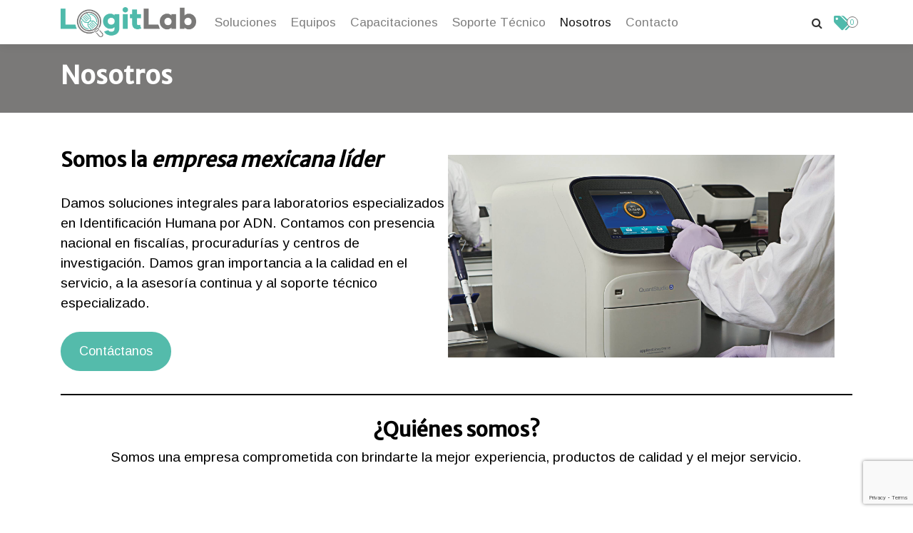

--- FILE ---
content_type: text/html; charset=UTF-8
request_url: https://www.logitlab.com/nosotros/
body_size: 11102
content:
<!doctype html>
<html lang="es">

<head>
    <meta charset="UTF-8">
    <meta name="viewport" content="width=device-width, initial-scale=1">
    <link rel="profile" href="https://gmpg.org/xfn/11">

    <title>Nosotros &#8211; Logitlab</title>
<meta name='robots' content='max-image-preview:large' />
	<style>img:is([sizes="auto" i], [sizes^="auto," i]) { contain-intrinsic-size: 3000px 1500px }</style>
	<link rel='dns-prefetch' href='//ajax.googleapis.com' />
<link rel="alternate" type="application/rss+xml" title="Logitlab &raquo; Feed" href="https://www.logitlab.com/feed/" />
<link rel="alternate" type="application/rss+xml" title="Logitlab &raquo; RSS de los comentarios" href="https://www.logitlab.com/comments/feed/" />
<meta property="fb:admins" content="agrafik"/><meta property="og:title" content="Nosotros - Logitlab"/><meta property="og:type" content="article"/><meta property="og:description" content="Venta de equipos y tecnolog&iacute;a de vanguardia en las &aacute;reas de investigaci&oacute;n forense, identificaci&oacute;n humana y biolog&iacute;a molecular."/><meta property="og:url" content="https://www.logitlab.com/nosotros/"/><meta property="og:site_name" content="Logitlab"/><meta property="og:image" content="https://www.logitlab.com/wp-content/uploads/2021/03/artificial-intelligence-digital-communication-technology-concept-finger-hand-touch-digital-global-map-polygonal-wireframe-illustrations-vector.jpg"/>
 <script>
window._wpemojiSettings = {"baseUrl":"https:\/\/s.w.org\/images\/core\/emoji\/16.0.1\/72x72\/","ext":".png","svgUrl":"https:\/\/s.w.org\/images\/core\/emoji\/16.0.1\/svg\/","svgExt":".svg","source":{"concatemoji":"https:\/\/www.logitlab.com\/wp-includes\/js\/wp-emoji-release.min.js?ver=6.8.3"}};
/*! This file is auto-generated */
!function(s,n){var o,i,e;function c(e){try{var t={supportTests:e,timestamp:(new Date).valueOf()};sessionStorage.setItem(o,JSON.stringify(t))}catch(e){}}function p(e,t,n){e.clearRect(0,0,e.canvas.width,e.canvas.height),e.fillText(t,0,0);var t=new Uint32Array(e.getImageData(0,0,e.canvas.width,e.canvas.height).data),a=(e.clearRect(0,0,e.canvas.width,e.canvas.height),e.fillText(n,0,0),new Uint32Array(e.getImageData(0,0,e.canvas.width,e.canvas.height).data));return t.every(function(e,t){return e===a[t]})}function u(e,t){e.clearRect(0,0,e.canvas.width,e.canvas.height),e.fillText(t,0,0);for(var n=e.getImageData(16,16,1,1),a=0;a<n.data.length;a++)if(0!==n.data[a])return!1;return!0}function f(e,t,n,a){switch(t){case"flag":return n(e,"\ud83c\udff3\ufe0f\u200d\u26a7\ufe0f","\ud83c\udff3\ufe0f\u200b\u26a7\ufe0f")?!1:!n(e,"\ud83c\udde8\ud83c\uddf6","\ud83c\udde8\u200b\ud83c\uddf6")&&!n(e,"\ud83c\udff4\udb40\udc67\udb40\udc62\udb40\udc65\udb40\udc6e\udb40\udc67\udb40\udc7f","\ud83c\udff4\u200b\udb40\udc67\u200b\udb40\udc62\u200b\udb40\udc65\u200b\udb40\udc6e\u200b\udb40\udc67\u200b\udb40\udc7f");case"emoji":return!a(e,"\ud83e\udedf")}return!1}function g(e,t,n,a){var r="undefined"!=typeof WorkerGlobalScope&&self instanceof WorkerGlobalScope?new OffscreenCanvas(300,150):s.createElement("canvas"),o=r.getContext("2d",{willReadFrequently:!0}),i=(o.textBaseline="top",o.font="600 32px Arial",{});return e.forEach(function(e){i[e]=t(o,e,n,a)}),i}function t(e){var t=s.createElement("script");t.src=e,t.defer=!0,s.head.appendChild(t)}"undefined"!=typeof Promise&&(o="wpEmojiSettingsSupports",i=["flag","emoji"],n.supports={everything:!0,everythingExceptFlag:!0},e=new Promise(function(e){s.addEventListener("DOMContentLoaded",e,{once:!0})}),new Promise(function(t){var n=function(){try{var e=JSON.parse(sessionStorage.getItem(o));if("object"==typeof e&&"number"==typeof e.timestamp&&(new Date).valueOf()<e.timestamp+604800&&"object"==typeof e.supportTests)return e.supportTests}catch(e){}return null}();if(!n){if("undefined"!=typeof Worker&&"undefined"!=typeof OffscreenCanvas&&"undefined"!=typeof URL&&URL.createObjectURL&&"undefined"!=typeof Blob)try{var e="postMessage("+g.toString()+"("+[JSON.stringify(i),f.toString(),p.toString(),u.toString()].join(",")+"));",a=new Blob([e],{type:"text/javascript"}),r=new Worker(URL.createObjectURL(a),{name:"wpTestEmojiSupports"});return void(r.onmessage=function(e){c(n=e.data),r.terminate(),t(n)})}catch(e){}c(n=g(i,f,p,u))}t(n)}).then(function(e){for(var t in e)n.supports[t]=e[t],n.supports.everything=n.supports.everything&&n.supports[t],"flag"!==t&&(n.supports.everythingExceptFlag=n.supports.everythingExceptFlag&&n.supports[t]);n.supports.everythingExceptFlag=n.supports.everythingExceptFlag&&!n.supports.flag,n.DOMReady=!1,n.readyCallback=function(){n.DOMReady=!0}}).then(function(){return e}).then(function(){var e;n.supports.everything||(n.readyCallback(),(e=n.source||{}).concatemoji?t(e.concatemoji):e.wpemoji&&e.twemoji&&(t(e.twemoji),t(e.wpemoji)))}))}((window,document),window._wpemojiSettings);
</script>
<style id='wp-emoji-styles-inline-css'>

	img.wp-smiley, img.emoji {
		display: inline !important;
		border: none !important;
		box-shadow: none !important;
		height: 1em !important;
		width: 1em !important;
		margin: 0 0.07em !important;
		vertical-align: -0.1em !important;
		background: none !important;
		padding: 0 !important;
	}
</style>
<link rel='stylesheet' id='wp-block-library-css' href='https://www.logitlab.com/wp-includes/css/dist/block-library/style.min.css?ver=6.8.3' media='all' />
<style id='classic-theme-styles-inline-css'>
/*! This file is auto-generated */
.wp-block-button__link{color:#fff;background-color:#32373c;border-radius:9999px;box-shadow:none;text-decoration:none;padding:calc(.667em + 2px) calc(1.333em + 2px);font-size:1.125em}.wp-block-file__button{background:#32373c;color:#fff;text-decoration:none}
</style>
<link rel='stylesheet' id='fontawesome-free-css' href='https://www.logitlab.com/wp-content/plugins/getwid/vendors/fontawesome-free/css/all.min.css?ver=5.5.0' media='all' />
<link rel='stylesheet' id='slick-css' href='https://www.logitlab.com/wp-content/plugins/getwid/vendors/slick/slick/slick.min.css?ver=1.9.0' media='all' />
<link rel='stylesheet' id='slick-theme-css' href='https://www.logitlab.com/wp-content/plugins/getwid/vendors/slick/slick/slick-theme.min.css?ver=1.9.0' media='all' />
<link rel='stylesheet' id='mp-fancybox-css' href='https://www.logitlab.com/wp-content/plugins/getwid/vendors/mp-fancybox/jquery.fancybox.min.css?ver=3.5.7-mp.1' media='all' />
<link rel='stylesheet' id='getwid-blocks-css' href='https://www.logitlab.com/wp-content/plugins/getwid/assets/css/blocks.style.css?ver=2.1.3' media='all' />
<style id='getwid-blocks-inline-css'>
.wp-block-getwid-section .wp-block-getwid-section__wrapper .wp-block-getwid-section__inner-wrapper{max-width: 1140px;}
</style>
<style id='global-styles-inline-css'>
:root{--wp--preset--aspect-ratio--square: 1;--wp--preset--aspect-ratio--4-3: 4/3;--wp--preset--aspect-ratio--3-4: 3/4;--wp--preset--aspect-ratio--3-2: 3/2;--wp--preset--aspect-ratio--2-3: 2/3;--wp--preset--aspect-ratio--16-9: 16/9;--wp--preset--aspect-ratio--9-16: 9/16;--wp--preset--color--black: #000000;--wp--preset--color--cyan-bluish-gray: #abb8c3;--wp--preset--color--white: #ffffff;--wp--preset--color--pale-pink: #f78da7;--wp--preset--color--vivid-red: #cf2e2e;--wp--preset--color--luminous-vivid-orange: #ff6900;--wp--preset--color--luminous-vivid-amber: #fcb900;--wp--preset--color--light-green-cyan: #7bdcb5;--wp--preset--color--vivid-green-cyan: #00d084;--wp--preset--color--pale-cyan-blue: #8ed1fc;--wp--preset--color--vivid-cyan-blue: #0693e3;--wp--preset--color--vivid-purple: #9b51e0;--wp--preset--gradient--vivid-cyan-blue-to-vivid-purple: linear-gradient(135deg,rgba(6,147,227,1) 0%,rgb(155,81,224) 100%);--wp--preset--gradient--light-green-cyan-to-vivid-green-cyan: linear-gradient(135deg,rgb(122,220,180) 0%,rgb(0,208,130) 100%);--wp--preset--gradient--luminous-vivid-amber-to-luminous-vivid-orange: linear-gradient(135deg,rgba(252,185,0,1) 0%,rgba(255,105,0,1) 100%);--wp--preset--gradient--luminous-vivid-orange-to-vivid-red: linear-gradient(135deg,rgba(255,105,0,1) 0%,rgb(207,46,46) 100%);--wp--preset--gradient--very-light-gray-to-cyan-bluish-gray: linear-gradient(135deg,rgb(238,238,238) 0%,rgb(169,184,195) 100%);--wp--preset--gradient--cool-to-warm-spectrum: linear-gradient(135deg,rgb(74,234,220) 0%,rgb(151,120,209) 20%,rgb(207,42,186) 40%,rgb(238,44,130) 60%,rgb(251,105,98) 80%,rgb(254,248,76) 100%);--wp--preset--gradient--blush-light-purple: linear-gradient(135deg,rgb(255,206,236) 0%,rgb(152,150,240) 100%);--wp--preset--gradient--blush-bordeaux: linear-gradient(135deg,rgb(254,205,165) 0%,rgb(254,45,45) 50%,rgb(107,0,62) 100%);--wp--preset--gradient--luminous-dusk: linear-gradient(135deg,rgb(255,203,112) 0%,rgb(199,81,192) 50%,rgb(65,88,208) 100%);--wp--preset--gradient--pale-ocean: linear-gradient(135deg,rgb(255,245,203) 0%,rgb(182,227,212) 50%,rgb(51,167,181) 100%);--wp--preset--gradient--electric-grass: linear-gradient(135deg,rgb(202,248,128) 0%,rgb(113,206,126) 100%);--wp--preset--gradient--midnight: linear-gradient(135deg,rgb(2,3,129) 0%,rgb(40,116,252) 100%);--wp--preset--font-size--small: 13px;--wp--preset--font-size--medium: 20px;--wp--preset--font-size--large: 36px;--wp--preset--font-size--x-large: 42px;--wp--preset--spacing--20: 0.44rem;--wp--preset--spacing--30: 0.67rem;--wp--preset--spacing--40: 1rem;--wp--preset--spacing--50: 1.5rem;--wp--preset--spacing--60: 2.25rem;--wp--preset--spacing--70: 3.38rem;--wp--preset--spacing--80: 5.06rem;--wp--preset--shadow--natural: 6px 6px 9px rgba(0, 0, 0, 0.2);--wp--preset--shadow--deep: 12px 12px 50px rgba(0, 0, 0, 0.4);--wp--preset--shadow--sharp: 6px 6px 0px rgba(0, 0, 0, 0.2);--wp--preset--shadow--outlined: 6px 6px 0px -3px rgba(255, 255, 255, 1), 6px 6px rgba(0, 0, 0, 1);--wp--preset--shadow--crisp: 6px 6px 0px rgba(0, 0, 0, 1);}:where(.is-layout-flex){gap: 0.5em;}:where(.is-layout-grid){gap: 0.5em;}body .is-layout-flex{display: flex;}.is-layout-flex{flex-wrap: wrap;align-items: center;}.is-layout-flex > :is(*, div){margin: 0;}body .is-layout-grid{display: grid;}.is-layout-grid > :is(*, div){margin: 0;}:where(.wp-block-columns.is-layout-flex){gap: 2em;}:where(.wp-block-columns.is-layout-grid){gap: 2em;}:where(.wp-block-post-template.is-layout-flex){gap: 1.25em;}:where(.wp-block-post-template.is-layout-grid){gap: 1.25em;}.has-black-color{color: var(--wp--preset--color--black) !important;}.has-cyan-bluish-gray-color{color: var(--wp--preset--color--cyan-bluish-gray) !important;}.has-white-color{color: var(--wp--preset--color--white) !important;}.has-pale-pink-color{color: var(--wp--preset--color--pale-pink) !important;}.has-vivid-red-color{color: var(--wp--preset--color--vivid-red) !important;}.has-luminous-vivid-orange-color{color: var(--wp--preset--color--luminous-vivid-orange) !important;}.has-luminous-vivid-amber-color{color: var(--wp--preset--color--luminous-vivid-amber) !important;}.has-light-green-cyan-color{color: var(--wp--preset--color--light-green-cyan) !important;}.has-vivid-green-cyan-color{color: var(--wp--preset--color--vivid-green-cyan) !important;}.has-pale-cyan-blue-color{color: var(--wp--preset--color--pale-cyan-blue) !important;}.has-vivid-cyan-blue-color{color: var(--wp--preset--color--vivid-cyan-blue) !important;}.has-vivid-purple-color{color: var(--wp--preset--color--vivid-purple) !important;}.has-black-background-color{background-color: var(--wp--preset--color--black) !important;}.has-cyan-bluish-gray-background-color{background-color: var(--wp--preset--color--cyan-bluish-gray) !important;}.has-white-background-color{background-color: var(--wp--preset--color--white) !important;}.has-pale-pink-background-color{background-color: var(--wp--preset--color--pale-pink) !important;}.has-vivid-red-background-color{background-color: var(--wp--preset--color--vivid-red) !important;}.has-luminous-vivid-orange-background-color{background-color: var(--wp--preset--color--luminous-vivid-orange) !important;}.has-luminous-vivid-amber-background-color{background-color: var(--wp--preset--color--luminous-vivid-amber) !important;}.has-light-green-cyan-background-color{background-color: var(--wp--preset--color--light-green-cyan) !important;}.has-vivid-green-cyan-background-color{background-color: var(--wp--preset--color--vivid-green-cyan) !important;}.has-pale-cyan-blue-background-color{background-color: var(--wp--preset--color--pale-cyan-blue) !important;}.has-vivid-cyan-blue-background-color{background-color: var(--wp--preset--color--vivid-cyan-blue) !important;}.has-vivid-purple-background-color{background-color: var(--wp--preset--color--vivid-purple) !important;}.has-black-border-color{border-color: var(--wp--preset--color--black) !important;}.has-cyan-bluish-gray-border-color{border-color: var(--wp--preset--color--cyan-bluish-gray) !important;}.has-white-border-color{border-color: var(--wp--preset--color--white) !important;}.has-pale-pink-border-color{border-color: var(--wp--preset--color--pale-pink) !important;}.has-vivid-red-border-color{border-color: var(--wp--preset--color--vivid-red) !important;}.has-luminous-vivid-orange-border-color{border-color: var(--wp--preset--color--luminous-vivid-orange) !important;}.has-luminous-vivid-amber-border-color{border-color: var(--wp--preset--color--luminous-vivid-amber) !important;}.has-light-green-cyan-border-color{border-color: var(--wp--preset--color--light-green-cyan) !important;}.has-vivid-green-cyan-border-color{border-color: var(--wp--preset--color--vivid-green-cyan) !important;}.has-pale-cyan-blue-border-color{border-color: var(--wp--preset--color--pale-cyan-blue) !important;}.has-vivid-cyan-blue-border-color{border-color: var(--wp--preset--color--vivid-cyan-blue) !important;}.has-vivid-purple-border-color{border-color: var(--wp--preset--color--vivid-purple) !important;}.has-vivid-cyan-blue-to-vivid-purple-gradient-background{background: var(--wp--preset--gradient--vivid-cyan-blue-to-vivid-purple) !important;}.has-light-green-cyan-to-vivid-green-cyan-gradient-background{background: var(--wp--preset--gradient--light-green-cyan-to-vivid-green-cyan) !important;}.has-luminous-vivid-amber-to-luminous-vivid-orange-gradient-background{background: var(--wp--preset--gradient--luminous-vivid-amber-to-luminous-vivid-orange) !important;}.has-luminous-vivid-orange-to-vivid-red-gradient-background{background: var(--wp--preset--gradient--luminous-vivid-orange-to-vivid-red) !important;}.has-very-light-gray-to-cyan-bluish-gray-gradient-background{background: var(--wp--preset--gradient--very-light-gray-to-cyan-bluish-gray) !important;}.has-cool-to-warm-spectrum-gradient-background{background: var(--wp--preset--gradient--cool-to-warm-spectrum) !important;}.has-blush-light-purple-gradient-background{background: var(--wp--preset--gradient--blush-light-purple) !important;}.has-blush-bordeaux-gradient-background{background: var(--wp--preset--gradient--blush-bordeaux) !important;}.has-luminous-dusk-gradient-background{background: var(--wp--preset--gradient--luminous-dusk) !important;}.has-pale-ocean-gradient-background{background: var(--wp--preset--gradient--pale-ocean) !important;}.has-electric-grass-gradient-background{background: var(--wp--preset--gradient--electric-grass) !important;}.has-midnight-gradient-background{background: var(--wp--preset--gradient--midnight) !important;}.has-small-font-size{font-size: var(--wp--preset--font-size--small) !important;}.has-medium-font-size{font-size: var(--wp--preset--font-size--medium) !important;}.has-large-font-size{font-size: var(--wp--preset--font-size--large) !important;}.has-x-large-font-size{font-size: var(--wp--preset--font-size--x-large) !important;}
:where(.wp-block-post-template.is-layout-flex){gap: 1.25em;}:where(.wp-block-post-template.is-layout-grid){gap: 1.25em;}
:where(.wp-block-columns.is-layout-flex){gap: 2em;}:where(.wp-block-columns.is-layout-grid){gap: 2em;}
:root :where(.wp-block-pullquote){font-size: 1.5em;line-height: 1.6;}
</style>
<link rel='stylesheet' id='contact-form-7-css' href='https://www.logitlab.com/wp-content/plugins/contact-form-7/includes/css/styles.css?ver=6.1.3' media='all' />
<style id='woocommerce-inline-inline-css'>
.woocommerce form .form-row .required { visibility: visible; }
</style>
<link rel='stylesheet' id='brands-styles-css' href='https://www.logitlab.com/wp-content/plugins/woocommerce/assets/css/brands.css?ver=10.3.5' media='all' />
<link rel='stylesheet' id='logitlab-style-css' href='https://www.logitlab.com/wp-content/themes/logitlab/style.css?ver=1.0.0' media='all' />
<link rel='stylesheet' id='fontawesome-css' href='https://www.logitlab.com/wp-content/themes/logitlab/css/font-awesome.min.css?ver=1.0' media='all' />
<link rel='stylesheet' id='bootstrap-css' href='https://www.logitlab.com/wp-content/themes/logitlab/css/bootstrap.min.css?ver=1.0' media='all' />
<link rel='stylesheet' id='logitstyle-css' href='https://www.logitlab.com/wp-content/themes/logitlab/css/style.css?ver=1.0' media='all' />
<link rel='stylesheet' id='logitlab-woocommerce-style-css' href='https://www.logitlab.com/wp-content/themes/logitlab/woocommerce.css?ver=1.0.0' media='all' />
<style id='logitlab-woocommerce-style-inline-css'>
@font-face {
			font-family: "star";
			src: url("https://www.logitlab.com/wp-content/plugins/woocommerce/assets/fonts/star.eot");
			src: url("https://www.logitlab.com/wp-content/plugins/woocommerce/assets/fonts/star.eot?#iefix") format("embedded-opentype"),
				url("https://www.logitlab.com/wp-content/plugins/woocommerce/assets/fonts/star.woff") format("woff"),
				url("https://www.logitlab.com/wp-content/plugins/woocommerce/assets/fonts/star.ttf") format("truetype"),
				url("https://www.logitlab.com/wp-content/plugins/woocommerce/assets/fonts/star.svg#star") format("svg");
			font-weight: normal;
			font-style: normal;
		}
</style>
<link rel='stylesheet' id='woosg-frontend-css' href='https://www.logitlab.com/wp-content/plugins/wpc-grouped-product/assets/css/frontend.css?ver=5.2.4' media='all' />
<link rel='stylesheet' id='gpls_woo_rfq_css-css' href='https://www.logitlab.com/wp-content/plugins/woo-rfq-for-woocommerce/gpls_assets/css/gpls_woo_rfq.css?ver=5232' media='all' />
<style id='gpls_woo_rfq_css-inline-css'>
.bundle_price { visibility: collapse !important; }
.site-header .widget_shopping_cart p.total,.cart-subtotal,.tax-rate,.tax-total,.order-total,.product-price,.product-subtotal { visibility: collapse }
</style>
<link rel='stylesheet' id='url_gpls_wh_css-css' href='https://www.logitlab.com/wp-content/plugins/woo-rfq-for-woocommerce/gpls_assets/css/gpls_wh_visitor.css?ver=55356' media='all' />
<script src="https://ajax.googleapis.com/ajax/libs/jquery/3.3.1/jquery.min.js?ver=3.3.1" id="jquery-js"></script>
<script src="https://www.logitlab.com/wp-content/plugins/woocommerce/assets/js/jquery-blockui/jquery.blockUI.min.js?ver=2.7.0-wc.10.3.5" id="wc-jquery-blockui-js" defer data-wp-strategy="defer"></script>
<script id="wc-add-to-cart-js-extra">
var wc_add_to_cart_params = {"ajax_url":"\/wp-admin\/admin-ajax.php","wc_ajax_url":"\/?wc-ajax=%%endpoint%%","i18n_view_cart":"Ver carrito","cart_url":"https:\/\/www.logitlab.com\/solicitud\/","is_cart":"","cart_redirect_after_add":"no"};
</script>
<script src="https://www.logitlab.com/wp-content/plugins/woocommerce/assets/js/frontend/add-to-cart.min.js?ver=10.3.5" id="wc-add-to-cart-js" defer data-wp-strategy="defer"></script>
<script src="https://www.logitlab.com/wp-content/plugins/woocommerce/assets/js/js-cookie/js.cookie.min.js?ver=2.1.4-wc.10.3.5" id="wc-js-cookie-js" defer data-wp-strategy="defer"></script>
<script id="woocommerce-js-extra">
var woocommerce_params = {"ajax_url":"\/wp-admin\/admin-ajax.php","wc_ajax_url":"\/?wc-ajax=%%endpoint%%","i18n_password_show":"Show password","i18n_password_hide":"Hide password"};
</script>
<script src="https://www.logitlab.com/wp-content/plugins/woocommerce/assets/js/frontend/woocommerce.min.js?ver=10.3.5" id="woocommerce-js" defer data-wp-strategy="defer"></script>
<script src="https://www.logitlab.com/wp-content/themes/logitlab/js/bootstrap.min.js?ver=1.0.0" id="bootstrap-js"></script>
<script src="https://www.logitlab.com/wp-content/themes/logitlab/js/functions.js?ver=1.0.0" id="myscripts-js"></script>
<link rel="https://api.w.org/" href="https://www.logitlab.com/wp-json/" /><link rel="alternate" title="JSON" type="application/json" href="https://www.logitlab.com/wp-json/wp/v2/pages/22" /><link rel="EditURI" type="application/rsd+xml" title="RSD" href="https://www.logitlab.com/xmlrpc.php?rsd" />
<meta name="generator" content="WordPress 6.8.3" />
<meta name="generator" content="WooCommerce 10.3.5" />
<link rel="canonical" href="https://www.logitlab.com/nosotros/" />
<link rel='shortlink' href='https://www.logitlab.com/?p=22' />
<link rel="alternate" title="oEmbed (JSON)" type="application/json+oembed" href="https://www.logitlab.com/wp-json/oembed/1.0/embed?url=https%3A%2F%2Fwww.logitlab.com%2Fnosotros%2F" />
<link rel="alternate" title="oEmbed (XML)" type="text/xml+oembed" href="https://www.logitlab.com/wp-json/oembed/1.0/embed?url=https%3A%2F%2Fwww.logitlab.com%2Fnosotros%2F&#038;format=xml" />
<style type="text/css">
:root {
    --primary-color: #4fbaab;
    --primary-hover-color: #58d3bb;
    --secondary-color: #7a7978;
    --secondary-hover-color: #918f8e;
    --text-content-color: ;
    --link-content-color: #4fbaab;
    --gray-color: #eaeaea;
    --dark-color: #333333;
}
</style>
	<noscript><style>.woocommerce-product-gallery{ opacity: 1 !important; }</style></noscript>
			<style type="text/css">
					.site-title a,
			.site-description {
				color: #333333;
			}
				</style>
		<style id="uagb-style-conditional-extension">@media (min-width: 1025px){body .uag-hide-desktop.uagb-google-map__wrap,body .uag-hide-desktop{display:none !important}}@media (min-width: 768px) and (max-width: 1024px){body .uag-hide-tab.uagb-google-map__wrap,body .uag-hide-tab{display:none !important}}@media (max-width: 767px){body .uag-hide-mob.uagb-google-map__wrap,body .uag-hide-mob{display:none !important}}</style><style id="uagb-style-frontend-22">.uag-blocks-common-selector{z-index:var(--z-index-desktop) !important}@media (max-width: 976px){.uag-blocks-common-selector{z-index:var(--z-index-tablet) !important}}@media (max-width: 767px){.uag-blocks-common-selector{z-index:var(--z-index-mobile) !important}}
</style><link rel="icon" href="https://www.logitlab.com/wp-content/uploads/2021/03/fav-100x100.png" sizes="32x32" />
<link rel="icon" href="https://www.logitlab.com/wp-content/uploads/2021/03/fav-300x300.png" sizes="192x192" />
<link rel="apple-touch-icon" href="https://www.logitlab.com/wp-content/uploads/2021/03/fav-300x300.png" />
<meta name="msapplication-TileImage" content="https://www.logitlab.com/wp-content/uploads/2021/03/fav-300x300.png" />
</head>

<body data-rsssl=1 class="wp-singular page-template page-template-template-about page-template-template-about-php page page-id-22 wp-custom-logo wp-theme-logitlab theme-logitlab woocommerce-no-js woocommerce-active">
        <div id="page" class="site">
        <a class="skip-link screen-reader-text"
            href="#primary">Skip to content</a>

        <header id="masthead" class="site-header">
            <nav class="main-navbar navbar fixed-top navbar-light p-0" id="navigation-menu">
                <div class="container">
                    <div class="w-100 d-flex justify-content-between">
                        <div class="d-flex flew-row justify-content-start">
                            <a href="https://www.logitlab.com/" class="custom-logo-link" rel="home"><img width="640" height="143" src="https://www.logitlab.com/wp-content/uploads/2021/03/brand.png" class="custom-logo" alt="Logitlab" decoding="async" fetchpriority="high" srcset="https://www.logitlab.com/wp-content/uploads/2021/03/brand.png 640w, https://www.logitlab.com/wp-content/uploads/2021/03/brand-600x134.png 600w" sizes="(max-width: 640px) 100vw, 640px" /></a>                            <div class="d-none d-lg-flex flex-row align-items-center ml-3">
                                <div class="nav-menu"><ul id="menu-menu-principal" class="navbar-nav hr-nav"><li itemscope="itemscope" itemtype="https://www.schema.org/SiteNavigationElement" id="menu-item-29" class="nav-item menu-item menu-item-type-post_type menu-item-object-page menu-item-29"><a title="Soluciones" href="https://www.logitlab.com/soluciones/" class="nav-link">Soluciones</a></li>
<li itemscope="itemscope" itemtype="https://www.schema.org/SiteNavigationElement" id="menu-item-218" class="nav-item menu-item menu-item-type-post_type menu-item-object-page menu-item-218"><a title="Equipos" href="https://www.logitlab.com/equipos/" class="nav-link">Equipos</a></li>
<li itemscope="itemscope" itemtype="https://www.schema.org/SiteNavigationElement" id="menu-item-28" class="nav-item menu-item menu-item-type-post_type menu-item-object-page menu-item-28"><a title="Capacitaciones" href="https://www.logitlab.com/capacitaciones/" class="nav-link">Capacitaciones</a></li>
<li itemscope="itemscope" itemtype="https://www.schema.org/SiteNavigationElement" id="menu-item-739" class="nav-item menu-item menu-item-type-post_type menu-item-object-page menu-item-739"><a title="Soporte Técnico" href="https://www.logitlab.com/soporte-tecnico/" class="nav-link">Soporte Técnico</a></li>
<li itemscope="itemscope" itemtype="https://www.schema.org/SiteNavigationElement" id="menu-item-27" class="nav-item menu-item menu-item-type-post_type menu-item-object-page current-menu-item page_item page-item-22 current_page_item menu-item-27 active"><a title="Nosotros" href="https://www.logitlab.com/nosotros/" class="nav-link">Nosotros</a></li>
<li itemscope="itemscope" itemtype="https://www.schema.org/SiteNavigationElement" id="menu-item-26" class="nav-item menu-item menu-item-type-post_type menu-item-object-page menu-item-26"><a title="Contacto" href="https://www.logitlab.com/contacto/" class="nav-link">Contacto</a></li>
</ul></div>                            </div>
                        </div>
                        <div class="d-flex justify-content-end navigation">
                            <div class="search-nav">
                                <!-- search -->
<form class="search" method="get" action="https://www.logitlab.com" role="search">
    <div class="activator"></div>
    <button class="search-submit" disabled type="submit"
        role="button"><i class="fa fa-search"></i></button>
    <input class="search-input" type="search" name="s" placeholder="Busqueda.">
</form>
<!-- /search -->                            </div>
							<div class="cart-widget">
								<a class="cart-customlocation" href="https://www.logitlab.com/solicitud/" title="View your shopping cart">
									<i class="icon fa fa-tags"></i>
									<span class="cart-widget__contents">
										0									</span>
								</a>
							</div>
							<!-- <div class="search-widget">
							   < ?php get_search_form(); ?>
							</div> -->
                            <button data-toggle="collapse-side" data-target=".side-collapse" type="button"
                                class="navbar-toggle d-lg-none">
                                <i class="icon fa fa-bars"></i>
                            </button>
                        </div>
                    </div>
                    <div
                        class="d-flex flex-column align-items-center justify-content-center navbar-default side-collapse in">
                        <div class="nav-menu"><ul id="menu-menu-principal-1" class="w-100 navbar-nav nav-fill text-center"><li itemscope="itemscope" itemtype="https://www.schema.org/SiteNavigationElement" class="nav-item menu-item menu-item-type-post_type menu-item-object-page menu-item-29"><a title="Soluciones" href="https://www.logitlab.com/soluciones/" class="nav-link">Soluciones</a></li>
<li itemscope="itemscope" itemtype="https://www.schema.org/SiteNavigationElement" class="nav-item menu-item menu-item-type-post_type menu-item-object-page menu-item-218"><a title="Equipos" href="https://www.logitlab.com/equipos/" class="nav-link">Equipos</a></li>
<li itemscope="itemscope" itemtype="https://www.schema.org/SiteNavigationElement" class="nav-item menu-item menu-item-type-post_type menu-item-object-page menu-item-28"><a title="Capacitaciones" href="https://www.logitlab.com/capacitaciones/" class="nav-link">Capacitaciones</a></li>
<li itemscope="itemscope" itemtype="https://www.schema.org/SiteNavigationElement" class="nav-item menu-item menu-item-type-post_type menu-item-object-page menu-item-739"><a title="Soporte Técnico" href="https://www.logitlab.com/soporte-tecnico/" class="nav-link">Soporte Técnico</a></li>
<li itemscope="itemscope" itemtype="https://www.schema.org/SiteNavigationElement" class="nav-item menu-item menu-item-type-post_type menu-item-object-page current-menu-item page_item page-item-22 current_page_item menu-item-27 active"><a title="Nosotros" href="https://www.logitlab.com/nosotros/" class="nav-link">Nosotros</a></li>
<li itemscope="itemscope" itemtype="https://www.schema.org/SiteNavigationElement" class="nav-item menu-item menu-item-type-post_type menu-item-object-page menu-item-26"><a title="Contacto" href="https://www.logitlab.com/contacto/" class="nav-link">Contacto</a></li>
</ul></div>                        <div class="social-links">
                                                                                </div>
                    </div>
                </div>
            </nav><!-- #site-navigation -->
        </header><!-- #masthead -->
<main id="primary" class="site-main">

    
<article id="post-22" class="post-22 page type-page status-publish has-post-thumbnail hentry">

        <header class="entry-header">
        <div class="bg-secondary text-white p-4 mb-4">
            <div class="container">
                <h1 class="entry-title">Nosotros</h1>            </div>
        </div>
    </header><!-- .entry-header -->
    
        <div class="container">
        

        
        <div class="entry-content">
            
<div class="wp-block-getwid-section alignfull alignfull getwid-section-content-full-width"><div class="wp-block-getwid-section__wrapper getwid-padding-right-medium" style="padding-left:0px"><div class="wp-block-getwid-section__inner-wrapper"><div class="wp-block-getwid-section__background-holder"><div class="wp-block-getwid-section__background"></div><div class="wp-block-getwid-section__foreground"></div></div><div class="wp-block-getwid-section__content"><div class="wp-block-getwid-section__inner-content">
<div class="wp-block-columns has-2-columns are-vertically-aligned-center is-layout-flex wp-container-core-columns-is-layout-9d6595d7 wp-block-columns-is-layout-flex">
<div class="wp-block-column is-vertically-aligned-center is-layout-flow wp-block-column-is-layout-flow">
<div class="wp-block-getwid-advanced-heading" style="margin-bottom:30px;margin-top:10px"><h2 class="wp-block-getwid-advanced-heading__content">Somos la&nbsp;<strong><em>empresa mexicana líder</em></strong></h2></div>



<p>Damos soluciones integrales para laboratorios especializados en Identificación Humana por ADN. Contamos con presencia nacional en fiscalías, procuradurías y centros de investigación. Damos gran importancia a la calidad en el servicio, a la asesoría continua y al soporte técnico especializado.</p>



<div class="wp-block-getwid-advanced-spacer" style="height:10px" aria-hidden="true"></div>



<div class="wp-block-button is-style-fill"><a class="wp-block-button__link has-white-color has-text-color has-background" href="https://www.logitlab.com/contacto/" style="background-color:#54bbab">Contáctanos</a></div>
</div>



<div class="wp-block-column is-vertically-aligned-center is-layout-flow wp-block-column-is-layout-flow">
<div class="wp-block-image size-large"><figure class="aligncenter size-large"><img decoding="async" src="https://www.logitlab.com/wp-content/uploads/2021/03/49089609_1973272659421531_7616856858568949760_n.jpg" alt="" class="wp-image-159" height="NaN" srcset="https://www.logitlab.com/wp-content/uploads/2021/03/49089609_1973272659421531_7616856858568949760_n.jpg 2048w, https://www.logitlab.com/wp-content/uploads/2021/03/49089609_1973272659421531_7616856858568949760_n-600x314.jpg 600w" sizes="(max-width: 2048px) 100vw, 2048px" /></figure></div>
</div>
</div>
</div></div></div></div></div>



<hr class="wp-block-separator"/>



<div class="wp-block-getwid-section getwid-section-content-full-width"><div class="wp-block-getwid-section__wrapper"><div class="wp-block-getwid-section__inner-wrapper"><div class="wp-block-getwid-section__background-holder"><div class="wp-block-getwid-section__background"></div><div class="wp-block-getwid-section__foreground"></div></div><div class="wp-block-getwid-section__content"><div class="wp-block-getwid-section__inner-content">
<h2 class="has-text-align-center wp-block-heading">¿Quiénes somos?</h2>



<p class="has-text-align-center">Somos una empresa comprometida con brindarte la mejor experiencia, productos de calidad y el mejor servicio.</p>



<div style="height:40px" aria-hidden="true" class="wp-block-spacer"></div>



<div class="wp-block-columns is-layout-flex wp-container-core-columns-is-layout-9d6595d7 wp-block-columns-is-layout-flex">
<div class="wp-block-column is-layout-flow wp-block-column-is-layout-flow">
<div class="wp-block-getwid-icon-box has-text-center"><div class="wp-block-getwid-icon-box__icon-container is-position-top"><div class="wp-block-getwid-icon-box__icon-wrapper has-text-color" style="color:#54bbab"><i class="fas fa-crosshairs"></i></div></div><div class="wp-block-getwid-icon-box__content">
<h3 class="has-text-color wp-block-heading" style="color:#54bbab">Misión</h3>



<p>Nos apasionamos por ofrecer a instituciones publicas y privadas especializadas en las ramas de: Diagnóstico médico molecular, identificación humana e investigación forense, la satisfacción total en en el proceso de adquisición, brindando soluciones integrales con productos y tecnología de vanguardia, calidad en el servicio, soporte técnico y asesoría personalizada.</p>
</div></div>
</div>



<div class="wp-block-column is-layout-flow wp-block-column-is-layout-flow">
<div class="wp-block-getwid-icon-box has-text-center"><div class="wp-block-getwid-icon-box__icon-container is-position-top"><div class="wp-block-getwid-icon-box__icon-wrapper has-text-color" style="color:#54bbab"><i class="far fa-handshake"></i></div></div><div class="wp-block-getwid-icon-box__content">
<h3 class="has-text-color wp-block-heading" style="color:#54bbab">Valores</h3>



<p><strong>Calidad</strong></p>



<p><strong>Responsabilidad</strong></p>



<p><strong>Respeto</strong></p>



<p><strong>Confianza</strong></p>
</div></div>
</div>



<div class="wp-block-column is-layout-flow wp-block-column-is-layout-flow">
<div class="wp-block-getwid-icon-box has-text-center"><div class="wp-block-getwid-icon-box__icon-container is-position-top"><div class="wp-block-getwid-icon-box__icon-wrapper has-text-color" style="color:#54bbab"><i class="fas fa-eye"></i></div></div><div class="wp-block-getwid-icon-box__content">
<h3 class="has-text-color wp-block-heading" style="color:#54bbab">Visión</h3>



<p>Ser la empresa mexicana más confiable de distribución de productos y servicios de vanguardia, en las ramas de: Diagnóstico médico molecular, identificación humana e investigación forense. Destacando en la calidad, confiabilidad, capacitación y compromiso con el desarrollo de nuestros clientes y colaboradores, fomentando el respeto al medio ambiente y compromiso con nuestro país.</p>
</div></div>
</div>
</div>
</div></div></div></div></div>
        </div><!-- .entry-content -->

        

            </div> <!-- .container close -->
    

</article><!-- #post-22 -->
</main><!-- #main -->


<aside id="secondary" class="widget-area">
	</aside><!-- #secondary -->

<!-- footer -->
<footer role="contentinfo">
    <div class="footer bg-gray">
        <div class="container">
            <div class="d-flex row justify-content-center">
                <div class="col-md-6 py-4">
                    <img src="https://www.logitlab.com/wp-content/themes/logitlab/img/footer-image.png" alt=""
                        class="d-block mx-auto w-100" style="max-width: 420px;">
                </div>
                <div class="col-md-12">
                    <hr>
                </div>
                <div class="col-md-10">
                    <ul
                        class="d-flex nav flex-column flex-md-row w-100 justify-content-around text-secondary text-center">
                                                                                                <li><strong>Mexicali</strong>, Baja California, México</li>
                    </ul>
                    <div class="d-flex justify-content-center">
                        <div class="social-links py-4">
                                                                                </div>
                    </div>
                </div>
            </div>
        </div>
    </div>
    <div class="bg-dark">
        <div class="container">
            <div class="d-flex row justify-content-center">
                <div class="col-md-10">
                    <div class="nav-menu"><ul id="menu-footer-menu" class="d-flex flex-row justify-content-center nav nav-footer text-center text-secondary"><li itemscope="itemscope" itemtype="https://www.schema.org/SiteNavigationElement" id="menu-item-733" class="nav-item menu-item menu-item-type-post_type menu-item-object-page menu-item-733"><a title="Soluciones" href="https://www.logitlab.com/soluciones/" class="nav-link">Soluciones</a></li>
<li itemscope="itemscope" itemtype="https://www.schema.org/SiteNavigationElement" id="menu-item-734" class="nav-item menu-item menu-item-type-post_type menu-item-object-page menu-item-734"><a title="Equipos" href="https://www.logitlab.com/equipos/" class="nav-link">Equipos</a></li>
<li itemscope="itemscope" itemtype="https://www.schema.org/SiteNavigationElement" id="menu-item-735" class="nav-item menu-item menu-item-type-post_type menu-item-object-page menu-item-735"><a title="Capacitaciones" href="https://www.logitlab.com/capacitaciones/" class="nav-link">Capacitaciones</a></li>
<li itemscope="itemscope" itemtype="https://www.schema.org/SiteNavigationElement" id="menu-item-738" class="nav-item menu-item menu-item-type-post_type menu-item-object-page menu-item-738"><a title="Soporte Técnico" href="https://www.logitlab.com/soporte-tecnico/" class="nav-link">Soporte Técnico</a></li>
<li itemscope="itemscope" itemtype="https://www.schema.org/SiteNavigationElement" id="menu-item-736" class="nav-item menu-item menu-item-type-post_type menu-item-object-page current-menu-item page_item page-item-22 current_page_item menu-item-736 active"><a title="Nosotros" href="https://www.logitlab.com/nosotros/" class="nav-link">Nosotros</a></li>
<li itemscope="itemscope" itemtype="https://www.schema.org/SiteNavigationElement" id="menu-item-737" class="nav-item menu-item menu-item-type-post_type menu-item-object-page menu-item-737"><a title="Contacto" href="https://www.logitlab.com/contacto/" class="nav-link">Contacto</a></li>
</ul></div>                </div>
                <div class="col-md-10">
                    <p class="text-center text-secondary copy serif light">&copy; 2008 - 2026                        <strong>Logitlab</strong> | Todos los derechos reservados
                    </p>
                </div>
            </div>
        </div>

    </div>

</footer>
<!-- /footer -->

</div><!-- #page -->

<script type="speculationrules">
{"prefetch":[{"source":"document","where":{"and":[{"href_matches":"\/*"},{"not":{"href_matches":["\/wp-*.php","\/wp-admin\/*","\/wp-content\/uploads\/*","\/wp-content\/*","\/wp-content\/plugins\/*","\/wp-content\/themes\/logitlab\/*","\/*\\?(.+)"]}},{"not":{"selector_matches":"a[rel~=\"nofollow\"]"}},{"not":{"selector_matches":".no-prefetch, .no-prefetch a"}}]},"eagerness":"conservative"}]}
</script>
	<script>
		(function () {
			var c = document.body.className;
			c = c.replace(/woocommerce-no-js/, 'woocommerce-js');
			document.body.className = c;
		})();
	</script>
	<link rel='stylesheet' id='wc-blocks-style-css' href='https://www.logitlab.com/wp-content/plugins/woocommerce/assets/client/blocks/wc-blocks.css?ver=wc-10.3.5' media='all' />
<link rel='stylesheet' id='animate-css' href='https://www.logitlab.com/wp-content/plugins/getwid/vendors/animate.css/animate.min.css?ver=3.7.0' media='all' />
<style id='core-block-supports-inline-css'>
.wp-container-core-columns-is-layout-9d6595d7{flex-wrap:nowrap;}
</style>
<script id="getwid-blocks-frontend-js-js-extra">
var Getwid = {"settings":[],"ajax_url":"https:\/\/www.logitlab.com\/wp-admin\/admin-ajax.php","isRTL":"","nonces":{"contact_form":"2bb1801023"}};
</script>
<script src="https://www.logitlab.com/wp-content/plugins/getwid/assets/js/frontend.blocks.js?ver=2.1.3" id="getwid-blocks-frontend-js-js"></script>
<script src="https://www.logitlab.com/wp-includes/js/dist/hooks.min.js?ver=4d63a3d491d11ffd8ac6" id="wp-hooks-js"></script>
<script src="https://www.logitlab.com/wp-includes/js/dist/i18n.min.js?ver=5e580eb46a90c2b997e6" id="wp-i18n-js"></script>
<script id="wp-i18n-js-after">
wp.i18n.setLocaleData( { 'text direction\u0004ltr': [ 'ltr' ] } );
</script>
<script src="https://www.logitlab.com/wp-content/plugins/contact-form-7/includes/swv/js/index.js?ver=6.1.3" id="swv-js"></script>
<script id="contact-form-7-js-translations">
( function( domain, translations ) {
	var localeData = translations.locale_data[ domain ] || translations.locale_data.messages;
	localeData[""].domain = domain;
	wp.i18n.setLocaleData( localeData, domain );
} )( "contact-form-7", {"translation-revision-date":"2025-10-15 14:20:18+0000","generator":"GlotPress\/4.0.3","domain":"messages","locale_data":{"messages":{"":{"domain":"messages","plural-forms":"nplurals=2; plural=n != 1;","lang":"es_MX"},"This contact form is placed in the wrong place.":["Este formulario de contacto est\u00e1 situado en el lugar incorrecto."],"Error:":["Error:"]}},"comment":{"reference":"includes\/js\/index.js"}} );
</script>
<script id="contact-form-7-js-before">
var wpcf7 = {
    "api": {
        "root": "https:\/\/www.logitlab.com\/wp-json\/",
        "namespace": "contact-form-7\/v1"
    }
};
</script>
<script src="https://www.logitlab.com/wp-content/plugins/contact-form-7/includes/js/index.js?ver=6.1.3" id="contact-form-7-js"></script>
<script src="https://www.logitlab.com/wp-content/themes/logitlab/js/navigation.js?ver=1.0.0" id="logitlab-navigation-js"></script>
<script src="https://www.logitlab.com/wp-content/plugins/woocommerce/assets/js/sourcebuster/sourcebuster.min.js?ver=10.3.5" id="sourcebuster-js-js"></script>
<script id="wc-order-attribution-js-extra">
var wc_order_attribution = {"params":{"lifetime":1.0e-5,"session":30,"base64":false,"ajaxurl":"https:\/\/www.logitlab.com\/wp-admin\/admin-ajax.php","prefix":"wc_order_attribution_","allowTracking":true},"fields":{"source_type":"current.typ","referrer":"current_add.rf","utm_campaign":"current.cmp","utm_source":"current.src","utm_medium":"current.mdm","utm_content":"current.cnt","utm_id":"current.id","utm_term":"current.trm","utm_source_platform":"current.plt","utm_creative_format":"current.fmt","utm_marketing_tactic":"current.tct","session_entry":"current_add.ep","session_start_time":"current_add.fd","session_pages":"session.pgs","session_count":"udata.vst","user_agent":"udata.uag"}};
</script>
<script src="https://www.logitlab.com/wp-content/plugins/woocommerce/assets/js/frontend/order-attribution.min.js?ver=10.3.5" id="wc-order-attribution-js"></script>
<script src="https://www.google.com/recaptcha/api.js?render=6LcqrHwqAAAAANZWB090AMFHOu15vEJh-BReK9Im&amp;ver=3.0" id="google-recaptcha-js"></script>
<script src="https://www.logitlab.com/wp-includes/js/dist/vendor/wp-polyfill.min.js?ver=3.15.0" id="wp-polyfill-js"></script>
<script id="wpcf7-recaptcha-js-before">
var wpcf7_recaptcha = {
    "sitekey": "6LcqrHwqAAAAANZWB090AMFHOu15vEJh-BReK9Im",
    "actions": {
        "homepage": "homepage",
        "contactform": "contactform"
    }
};
</script>
<script src="https://www.logitlab.com/wp-content/plugins/contact-form-7/modules/recaptcha/index.js?ver=6.1.3" id="wpcf7-recaptcha-js"></script>
<script src="https://www.logitlab.com/wp-content/plugins/getwid/vendors/slick/slick/slick.min.js?ver=1.9.0" id="slick-js"></script>
<script id="woosg-frontend-js-extra">
var woosg_vars = {"change_image":"yes","change_price":"yes","price_selector":"","price_format":"%1$s%2$s","price_decimals":"2","price_thousand_separator":",","price_decimal_separator":".","currency_symbol":"$","trim_zeros":"","total_text":"Total:","add_to_cart":"Add to cart","select_options":"Select options","alert_selection":"Please select a purchasable variation for [name] before adding this grouped product to the cart.","alert_empty":"Please choose at least one of the listed products before adding this grouped product to the cart.","carousel_params":"{\"dots\":true,\"arrows\":true,\"infinite\":false,\"adaptiveHeight\":true,\"rtl\":false,\"responsive\":[{\"breakpoint\":768,\"settings\":{\"slidesToShow\":2,\"slidesToScroll\":2}},{\"breakpoint\":480,\"settings\":{\"slidesToShow\":1,\"slidesToScroll\":1}}]}"};
</script>
<script src="https://www.logitlab.com/wp-content/plugins/wpc-grouped-product/assets/js/frontend.js?ver=5.2.4" id="woosg-frontend-js"></script>
<script src="https://www.logitlab.com/wp-content/plugins/woo-rfq-for-woocommerce/gpls_assets/js/gpls_woo_rfq.js?ver=87511" id="gpls_woo_rfq_js-js"></script>
<script src="https://www.logitlab.com/wp-content/plugins/woo-rfq-for-woocommerce/gpls_assets/js/rfq_dummy.js?ver=3557" id="rfq_dummy_js-js"></script>
<script id="rfq_dummy_js-js-after">
jQuery( document ).bind('ready ajaxComplete', function() {jQuery(".actions [name='update_cart']").text('Actualizar solicitud');jQuery(".actions [name='update_cart']").val('Actualizar solicitud');jQuery(".actions [name='update_cart']").show();});jQuery(document).bind('wc_fragments_loaded ajaxComplete', function(){
        jQuery('.added_to_cart').text('Ver lista');}); jQuery('.woocommerce-message .wc-forward').text('Ver lista');
</script>
<script src="https://www.logitlab.com/wp-content/plugins/woo-rfq-for-woocommerce/gpls_assets/js/gpls_wh.js?ver=99014" id="url_gpls_wh_js-js"></script>
            <script type="application/javascript">

                function handle_long_str(str) {
                    var lines = str.split(/\n/);
                    var output = [];
                    var outputText = [];
                    for (var i = 0; i < lines.length; i++) {

                        if (/\S/.test(lines[i])) {
                            outputText.push('"' + $.trim(lines[i]) + '"');
                            output.push($.trim(lines[i]));
                        }
                    }
                    return outputText;
                }


                jQuery(window).on("load",function () {
                    var image_div;

                    jQuery(".woo_rfq_after_shop_loop_button").submit(function (e) {

                        var form = jQuery(this); //wrap this in jQuery
                        var is_var = jQuery(form).find('input[name="rfq_var"]').val();
                        const simple_types = ["simple","subscription"];
                        if (!simple_types.includes(is_var)) {
                            return true;
                        }

                        e.preventDefault();

                        var rfq_button_id = "#rfq_button_" + jQuery(form).data('rfq-product-id');
                        var rfq_qty_id = "#quantity_" + jQuery(form).data('rfq-product-id');//new


                        image_div = "#image_" + jQuery(form).data('rfq-product-id');

                        jQuery(image_div).show();
                        var str = jQuery(this).serialize();


                        jQuery.ajax({
                            type: "POST",
                            url: form.attr('action'),
                            data: str,
                            success: function (msg) {
                                                                if (typeof msg.data !== 'undefined' && typeof msg.data.location !== 'undefined') {


                                    jQuery(image_div).hide();
                                    window.location.replace(msg.data.location);
                                    return;

                                } else {

                                    var note_id = "#note_" + jQuery(form).data('rfq-product-id');


                                    jQuery(note_id).html("<div style='display: block'><a  class='link_to_rfq_page_link' href='https://www.logitlab.com/quote-request/' >Ver lista</a></div>");

                                    jQuery(image_div).hide();
                                    jQuery(rfq_button_id).addClass('gpls_hidden');
                                    jQuery(rfq_qty_id).addClass('gpls_hidden');

<!--                                    -->
                                    
                                    jQuery.ajax({
                                        async: true,
                                        type: 'GET',
                                        url: '/?rfq_widget=0',
                                        error: function (xhr, status, error) {
                                            console.log(error.Message);
                                        },
                                        success: function (msg_back) {

                                            jQuery('.plus_widget_wrapper').html(msg_back);

                                            jQuery('.rfq_page_plus_Widget').html(msg_back);


                                        }
                                    });

                                    

                                }


                            }
                        });

                    });

                    jQuery(image_div).hide();


                });
            </script>


            <div class='gpls_script' style='display: none'><script> jQuery(window ).on('load', function() { jQuery('form.checkout').removeAttr( 'novalidate');
    jQuery('.required').attr('required',true); } );  
    </script></div><div class='gpls_script' style='display: none'><script> jQuery(window ).on('load', function() { jQuery('form.checkout').removeAttr( 'novalidate');
    jQuery('.required').attr('required',true); } );  
    </script></div>
</body>

<script>'undefined'=== typeof _trfq || (window._trfq = []);'undefined'=== typeof _trfd && (window._trfd=[]),_trfd.push({'tccl.baseHost':'secureserver.net'},{'ap':'cpsh-oh'},{'server':'p3plzcpnl487220'},{'dcenter':'p3'},{'cp_id':'8202430'},{'cp_cl':'8'}) // Monitoring performance to make your website faster. If you want to opt-out, please contact web hosting support.</script><script src='https://img1.wsimg.com/traffic-assets/js/tccl.min.js'></script></html>

--- FILE ---
content_type: text/html; charset=utf-8
request_url: https://www.google.com/recaptcha/api2/anchor?ar=1&k=6LcqrHwqAAAAANZWB090AMFHOu15vEJh-BReK9Im&co=aHR0cHM6Ly93d3cubG9naXRsYWIuY29tOjQ0Mw..&hl=en&v=N67nZn4AqZkNcbeMu4prBgzg&size=invisible&anchor-ms=20000&execute-ms=30000&cb=uu2x2t5d372m
body_size: 48861
content:
<!DOCTYPE HTML><html dir="ltr" lang="en"><head><meta http-equiv="Content-Type" content="text/html; charset=UTF-8">
<meta http-equiv="X-UA-Compatible" content="IE=edge">
<title>reCAPTCHA</title>
<style type="text/css">
/* cyrillic-ext */
@font-face {
  font-family: 'Roboto';
  font-style: normal;
  font-weight: 400;
  font-stretch: 100%;
  src: url(//fonts.gstatic.com/s/roboto/v48/KFO7CnqEu92Fr1ME7kSn66aGLdTylUAMa3GUBHMdazTgWw.woff2) format('woff2');
  unicode-range: U+0460-052F, U+1C80-1C8A, U+20B4, U+2DE0-2DFF, U+A640-A69F, U+FE2E-FE2F;
}
/* cyrillic */
@font-face {
  font-family: 'Roboto';
  font-style: normal;
  font-weight: 400;
  font-stretch: 100%;
  src: url(//fonts.gstatic.com/s/roboto/v48/KFO7CnqEu92Fr1ME7kSn66aGLdTylUAMa3iUBHMdazTgWw.woff2) format('woff2');
  unicode-range: U+0301, U+0400-045F, U+0490-0491, U+04B0-04B1, U+2116;
}
/* greek-ext */
@font-face {
  font-family: 'Roboto';
  font-style: normal;
  font-weight: 400;
  font-stretch: 100%;
  src: url(//fonts.gstatic.com/s/roboto/v48/KFO7CnqEu92Fr1ME7kSn66aGLdTylUAMa3CUBHMdazTgWw.woff2) format('woff2');
  unicode-range: U+1F00-1FFF;
}
/* greek */
@font-face {
  font-family: 'Roboto';
  font-style: normal;
  font-weight: 400;
  font-stretch: 100%;
  src: url(//fonts.gstatic.com/s/roboto/v48/KFO7CnqEu92Fr1ME7kSn66aGLdTylUAMa3-UBHMdazTgWw.woff2) format('woff2');
  unicode-range: U+0370-0377, U+037A-037F, U+0384-038A, U+038C, U+038E-03A1, U+03A3-03FF;
}
/* math */
@font-face {
  font-family: 'Roboto';
  font-style: normal;
  font-weight: 400;
  font-stretch: 100%;
  src: url(//fonts.gstatic.com/s/roboto/v48/KFO7CnqEu92Fr1ME7kSn66aGLdTylUAMawCUBHMdazTgWw.woff2) format('woff2');
  unicode-range: U+0302-0303, U+0305, U+0307-0308, U+0310, U+0312, U+0315, U+031A, U+0326-0327, U+032C, U+032F-0330, U+0332-0333, U+0338, U+033A, U+0346, U+034D, U+0391-03A1, U+03A3-03A9, U+03B1-03C9, U+03D1, U+03D5-03D6, U+03F0-03F1, U+03F4-03F5, U+2016-2017, U+2034-2038, U+203C, U+2040, U+2043, U+2047, U+2050, U+2057, U+205F, U+2070-2071, U+2074-208E, U+2090-209C, U+20D0-20DC, U+20E1, U+20E5-20EF, U+2100-2112, U+2114-2115, U+2117-2121, U+2123-214F, U+2190, U+2192, U+2194-21AE, U+21B0-21E5, U+21F1-21F2, U+21F4-2211, U+2213-2214, U+2216-22FF, U+2308-230B, U+2310, U+2319, U+231C-2321, U+2336-237A, U+237C, U+2395, U+239B-23B7, U+23D0, U+23DC-23E1, U+2474-2475, U+25AF, U+25B3, U+25B7, U+25BD, U+25C1, U+25CA, U+25CC, U+25FB, U+266D-266F, U+27C0-27FF, U+2900-2AFF, U+2B0E-2B11, U+2B30-2B4C, U+2BFE, U+3030, U+FF5B, U+FF5D, U+1D400-1D7FF, U+1EE00-1EEFF;
}
/* symbols */
@font-face {
  font-family: 'Roboto';
  font-style: normal;
  font-weight: 400;
  font-stretch: 100%;
  src: url(//fonts.gstatic.com/s/roboto/v48/KFO7CnqEu92Fr1ME7kSn66aGLdTylUAMaxKUBHMdazTgWw.woff2) format('woff2');
  unicode-range: U+0001-000C, U+000E-001F, U+007F-009F, U+20DD-20E0, U+20E2-20E4, U+2150-218F, U+2190, U+2192, U+2194-2199, U+21AF, U+21E6-21F0, U+21F3, U+2218-2219, U+2299, U+22C4-22C6, U+2300-243F, U+2440-244A, U+2460-24FF, U+25A0-27BF, U+2800-28FF, U+2921-2922, U+2981, U+29BF, U+29EB, U+2B00-2BFF, U+4DC0-4DFF, U+FFF9-FFFB, U+10140-1018E, U+10190-1019C, U+101A0, U+101D0-101FD, U+102E0-102FB, U+10E60-10E7E, U+1D2C0-1D2D3, U+1D2E0-1D37F, U+1F000-1F0FF, U+1F100-1F1AD, U+1F1E6-1F1FF, U+1F30D-1F30F, U+1F315, U+1F31C, U+1F31E, U+1F320-1F32C, U+1F336, U+1F378, U+1F37D, U+1F382, U+1F393-1F39F, U+1F3A7-1F3A8, U+1F3AC-1F3AF, U+1F3C2, U+1F3C4-1F3C6, U+1F3CA-1F3CE, U+1F3D4-1F3E0, U+1F3ED, U+1F3F1-1F3F3, U+1F3F5-1F3F7, U+1F408, U+1F415, U+1F41F, U+1F426, U+1F43F, U+1F441-1F442, U+1F444, U+1F446-1F449, U+1F44C-1F44E, U+1F453, U+1F46A, U+1F47D, U+1F4A3, U+1F4B0, U+1F4B3, U+1F4B9, U+1F4BB, U+1F4BF, U+1F4C8-1F4CB, U+1F4D6, U+1F4DA, U+1F4DF, U+1F4E3-1F4E6, U+1F4EA-1F4ED, U+1F4F7, U+1F4F9-1F4FB, U+1F4FD-1F4FE, U+1F503, U+1F507-1F50B, U+1F50D, U+1F512-1F513, U+1F53E-1F54A, U+1F54F-1F5FA, U+1F610, U+1F650-1F67F, U+1F687, U+1F68D, U+1F691, U+1F694, U+1F698, U+1F6AD, U+1F6B2, U+1F6B9-1F6BA, U+1F6BC, U+1F6C6-1F6CF, U+1F6D3-1F6D7, U+1F6E0-1F6EA, U+1F6F0-1F6F3, U+1F6F7-1F6FC, U+1F700-1F7FF, U+1F800-1F80B, U+1F810-1F847, U+1F850-1F859, U+1F860-1F887, U+1F890-1F8AD, U+1F8B0-1F8BB, U+1F8C0-1F8C1, U+1F900-1F90B, U+1F93B, U+1F946, U+1F984, U+1F996, U+1F9E9, U+1FA00-1FA6F, U+1FA70-1FA7C, U+1FA80-1FA89, U+1FA8F-1FAC6, U+1FACE-1FADC, U+1FADF-1FAE9, U+1FAF0-1FAF8, U+1FB00-1FBFF;
}
/* vietnamese */
@font-face {
  font-family: 'Roboto';
  font-style: normal;
  font-weight: 400;
  font-stretch: 100%;
  src: url(//fonts.gstatic.com/s/roboto/v48/KFO7CnqEu92Fr1ME7kSn66aGLdTylUAMa3OUBHMdazTgWw.woff2) format('woff2');
  unicode-range: U+0102-0103, U+0110-0111, U+0128-0129, U+0168-0169, U+01A0-01A1, U+01AF-01B0, U+0300-0301, U+0303-0304, U+0308-0309, U+0323, U+0329, U+1EA0-1EF9, U+20AB;
}
/* latin-ext */
@font-face {
  font-family: 'Roboto';
  font-style: normal;
  font-weight: 400;
  font-stretch: 100%;
  src: url(//fonts.gstatic.com/s/roboto/v48/KFO7CnqEu92Fr1ME7kSn66aGLdTylUAMa3KUBHMdazTgWw.woff2) format('woff2');
  unicode-range: U+0100-02BA, U+02BD-02C5, U+02C7-02CC, U+02CE-02D7, U+02DD-02FF, U+0304, U+0308, U+0329, U+1D00-1DBF, U+1E00-1E9F, U+1EF2-1EFF, U+2020, U+20A0-20AB, U+20AD-20C0, U+2113, U+2C60-2C7F, U+A720-A7FF;
}
/* latin */
@font-face {
  font-family: 'Roboto';
  font-style: normal;
  font-weight: 400;
  font-stretch: 100%;
  src: url(//fonts.gstatic.com/s/roboto/v48/KFO7CnqEu92Fr1ME7kSn66aGLdTylUAMa3yUBHMdazQ.woff2) format('woff2');
  unicode-range: U+0000-00FF, U+0131, U+0152-0153, U+02BB-02BC, U+02C6, U+02DA, U+02DC, U+0304, U+0308, U+0329, U+2000-206F, U+20AC, U+2122, U+2191, U+2193, U+2212, U+2215, U+FEFF, U+FFFD;
}
/* cyrillic-ext */
@font-face {
  font-family: 'Roboto';
  font-style: normal;
  font-weight: 500;
  font-stretch: 100%;
  src: url(//fonts.gstatic.com/s/roboto/v48/KFO7CnqEu92Fr1ME7kSn66aGLdTylUAMa3GUBHMdazTgWw.woff2) format('woff2');
  unicode-range: U+0460-052F, U+1C80-1C8A, U+20B4, U+2DE0-2DFF, U+A640-A69F, U+FE2E-FE2F;
}
/* cyrillic */
@font-face {
  font-family: 'Roboto';
  font-style: normal;
  font-weight: 500;
  font-stretch: 100%;
  src: url(//fonts.gstatic.com/s/roboto/v48/KFO7CnqEu92Fr1ME7kSn66aGLdTylUAMa3iUBHMdazTgWw.woff2) format('woff2');
  unicode-range: U+0301, U+0400-045F, U+0490-0491, U+04B0-04B1, U+2116;
}
/* greek-ext */
@font-face {
  font-family: 'Roboto';
  font-style: normal;
  font-weight: 500;
  font-stretch: 100%;
  src: url(//fonts.gstatic.com/s/roboto/v48/KFO7CnqEu92Fr1ME7kSn66aGLdTylUAMa3CUBHMdazTgWw.woff2) format('woff2');
  unicode-range: U+1F00-1FFF;
}
/* greek */
@font-face {
  font-family: 'Roboto';
  font-style: normal;
  font-weight: 500;
  font-stretch: 100%;
  src: url(//fonts.gstatic.com/s/roboto/v48/KFO7CnqEu92Fr1ME7kSn66aGLdTylUAMa3-UBHMdazTgWw.woff2) format('woff2');
  unicode-range: U+0370-0377, U+037A-037F, U+0384-038A, U+038C, U+038E-03A1, U+03A3-03FF;
}
/* math */
@font-face {
  font-family: 'Roboto';
  font-style: normal;
  font-weight: 500;
  font-stretch: 100%;
  src: url(//fonts.gstatic.com/s/roboto/v48/KFO7CnqEu92Fr1ME7kSn66aGLdTylUAMawCUBHMdazTgWw.woff2) format('woff2');
  unicode-range: U+0302-0303, U+0305, U+0307-0308, U+0310, U+0312, U+0315, U+031A, U+0326-0327, U+032C, U+032F-0330, U+0332-0333, U+0338, U+033A, U+0346, U+034D, U+0391-03A1, U+03A3-03A9, U+03B1-03C9, U+03D1, U+03D5-03D6, U+03F0-03F1, U+03F4-03F5, U+2016-2017, U+2034-2038, U+203C, U+2040, U+2043, U+2047, U+2050, U+2057, U+205F, U+2070-2071, U+2074-208E, U+2090-209C, U+20D0-20DC, U+20E1, U+20E5-20EF, U+2100-2112, U+2114-2115, U+2117-2121, U+2123-214F, U+2190, U+2192, U+2194-21AE, U+21B0-21E5, U+21F1-21F2, U+21F4-2211, U+2213-2214, U+2216-22FF, U+2308-230B, U+2310, U+2319, U+231C-2321, U+2336-237A, U+237C, U+2395, U+239B-23B7, U+23D0, U+23DC-23E1, U+2474-2475, U+25AF, U+25B3, U+25B7, U+25BD, U+25C1, U+25CA, U+25CC, U+25FB, U+266D-266F, U+27C0-27FF, U+2900-2AFF, U+2B0E-2B11, U+2B30-2B4C, U+2BFE, U+3030, U+FF5B, U+FF5D, U+1D400-1D7FF, U+1EE00-1EEFF;
}
/* symbols */
@font-face {
  font-family: 'Roboto';
  font-style: normal;
  font-weight: 500;
  font-stretch: 100%;
  src: url(//fonts.gstatic.com/s/roboto/v48/KFO7CnqEu92Fr1ME7kSn66aGLdTylUAMaxKUBHMdazTgWw.woff2) format('woff2');
  unicode-range: U+0001-000C, U+000E-001F, U+007F-009F, U+20DD-20E0, U+20E2-20E4, U+2150-218F, U+2190, U+2192, U+2194-2199, U+21AF, U+21E6-21F0, U+21F3, U+2218-2219, U+2299, U+22C4-22C6, U+2300-243F, U+2440-244A, U+2460-24FF, U+25A0-27BF, U+2800-28FF, U+2921-2922, U+2981, U+29BF, U+29EB, U+2B00-2BFF, U+4DC0-4DFF, U+FFF9-FFFB, U+10140-1018E, U+10190-1019C, U+101A0, U+101D0-101FD, U+102E0-102FB, U+10E60-10E7E, U+1D2C0-1D2D3, U+1D2E0-1D37F, U+1F000-1F0FF, U+1F100-1F1AD, U+1F1E6-1F1FF, U+1F30D-1F30F, U+1F315, U+1F31C, U+1F31E, U+1F320-1F32C, U+1F336, U+1F378, U+1F37D, U+1F382, U+1F393-1F39F, U+1F3A7-1F3A8, U+1F3AC-1F3AF, U+1F3C2, U+1F3C4-1F3C6, U+1F3CA-1F3CE, U+1F3D4-1F3E0, U+1F3ED, U+1F3F1-1F3F3, U+1F3F5-1F3F7, U+1F408, U+1F415, U+1F41F, U+1F426, U+1F43F, U+1F441-1F442, U+1F444, U+1F446-1F449, U+1F44C-1F44E, U+1F453, U+1F46A, U+1F47D, U+1F4A3, U+1F4B0, U+1F4B3, U+1F4B9, U+1F4BB, U+1F4BF, U+1F4C8-1F4CB, U+1F4D6, U+1F4DA, U+1F4DF, U+1F4E3-1F4E6, U+1F4EA-1F4ED, U+1F4F7, U+1F4F9-1F4FB, U+1F4FD-1F4FE, U+1F503, U+1F507-1F50B, U+1F50D, U+1F512-1F513, U+1F53E-1F54A, U+1F54F-1F5FA, U+1F610, U+1F650-1F67F, U+1F687, U+1F68D, U+1F691, U+1F694, U+1F698, U+1F6AD, U+1F6B2, U+1F6B9-1F6BA, U+1F6BC, U+1F6C6-1F6CF, U+1F6D3-1F6D7, U+1F6E0-1F6EA, U+1F6F0-1F6F3, U+1F6F7-1F6FC, U+1F700-1F7FF, U+1F800-1F80B, U+1F810-1F847, U+1F850-1F859, U+1F860-1F887, U+1F890-1F8AD, U+1F8B0-1F8BB, U+1F8C0-1F8C1, U+1F900-1F90B, U+1F93B, U+1F946, U+1F984, U+1F996, U+1F9E9, U+1FA00-1FA6F, U+1FA70-1FA7C, U+1FA80-1FA89, U+1FA8F-1FAC6, U+1FACE-1FADC, U+1FADF-1FAE9, U+1FAF0-1FAF8, U+1FB00-1FBFF;
}
/* vietnamese */
@font-face {
  font-family: 'Roboto';
  font-style: normal;
  font-weight: 500;
  font-stretch: 100%;
  src: url(//fonts.gstatic.com/s/roboto/v48/KFO7CnqEu92Fr1ME7kSn66aGLdTylUAMa3OUBHMdazTgWw.woff2) format('woff2');
  unicode-range: U+0102-0103, U+0110-0111, U+0128-0129, U+0168-0169, U+01A0-01A1, U+01AF-01B0, U+0300-0301, U+0303-0304, U+0308-0309, U+0323, U+0329, U+1EA0-1EF9, U+20AB;
}
/* latin-ext */
@font-face {
  font-family: 'Roboto';
  font-style: normal;
  font-weight: 500;
  font-stretch: 100%;
  src: url(//fonts.gstatic.com/s/roboto/v48/KFO7CnqEu92Fr1ME7kSn66aGLdTylUAMa3KUBHMdazTgWw.woff2) format('woff2');
  unicode-range: U+0100-02BA, U+02BD-02C5, U+02C7-02CC, U+02CE-02D7, U+02DD-02FF, U+0304, U+0308, U+0329, U+1D00-1DBF, U+1E00-1E9F, U+1EF2-1EFF, U+2020, U+20A0-20AB, U+20AD-20C0, U+2113, U+2C60-2C7F, U+A720-A7FF;
}
/* latin */
@font-face {
  font-family: 'Roboto';
  font-style: normal;
  font-weight: 500;
  font-stretch: 100%;
  src: url(//fonts.gstatic.com/s/roboto/v48/KFO7CnqEu92Fr1ME7kSn66aGLdTylUAMa3yUBHMdazQ.woff2) format('woff2');
  unicode-range: U+0000-00FF, U+0131, U+0152-0153, U+02BB-02BC, U+02C6, U+02DA, U+02DC, U+0304, U+0308, U+0329, U+2000-206F, U+20AC, U+2122, U+2191, U+2193, U+2212, U+2215, U+FEFF, U+FFFD;
}
/* cyrillic-ext */
@font-face {
  font-family: 'Roboto';
  font-style: normal;
  font-weight: 900;
  font-stretch: 100%;
  src: url(//fonts.gstatic.com/s/roboto/v48/KFO7CnqEu92Fr1ME7kSn66aGLdTylUAMa3GUBHMdazTgWw.woff2) format('woff2');
  unicode-range: U+0460-052F, U+1C80-1C8A, U+20B4, U+2DE0-2DFF, U+A640-A69F, U+FE2E-FE2F;
}
/* cyrillic */
@font-face {
  font-family: 'Roboto';
  font-style: normal;
  font-weight: 900;
  font-stretch: 100%;
  src: url(//fonts.gstatic.com/s/roboto/v48/KFO7CnqEu92Fr1ME7kSn66aGLdTylUAMa3iUBHMdazTgWw.woff2) format('woff2');
  unicode-range: U+0301, U+0400-045F, U+0490-0491, U+04B0-04B1, U+2116;
}
/* greek-ext */
@font-face {
  font-family: 'Roboto';
  font-style: normal;
  font-weight: 900;
  font-stretch: 100%;
  src: url(//fonts.gstatic.com/s/roboto/v48/KFO7CnqEu92Fr1ME7kSn66aGLdTylUAMa3CUBHMdazTgWw.woff2) format('woff2');
  unicode-range: U+1F00-1FFF;
}
/* greek */
@font-face {
  font-family: 'Roboto';
  font-style: normal;
  font-weight: 900;
  font-stretch: 100%;
  src: url(//fonts.gstatic.com/s/roboto/v48/KFO7CnqEu92Fr1ME7kSn66aGLdTylUAMa3-UBHMdazTgWw.woff2) format('woff2');
  unicode-range: U+0370-0377, U+037A-037F, U+0384-038A, U+038C, U+038E-03A1, U+03A3-03FF;
}
/* math */
@font-face {
  font-family: 'Roboto';
  font-style: normal;
  font-weight: 900;
  font-stretch: 100%;
  src: url(//fonts.gstatic.com/s/roboto/v48/KFO7CnqEu92Fr1ME7kSn66aGLdTylUAMawCUBHMdazTgWw.woff2) format('woff2');
  unicode-range: U+0302-0303, U+0305, U+0307-0308, U+0310, U+0312, U+0315, U+031A, U+0326-0327, U+032C, U+032F-0330, U+0332-0333, U+0338, U+033A, U+0346, U+034D, U+0391-03A1, U+03A3-03A9, U+03B1-03C9, U+03D1, U+03D5-03D6, U+03F0-03F1, U+03F4-03F5, U+2016-2017, U+2034-2038, U+203C, U+2040, U+2043, U+2047, U+2050, U+2057, U+205F, U+2070-2071, U+2074-208E, U+2090-209C, U+20D0-20DC, U+20E1, U+20E5-20EF, U+2100-2112, U+2114-2115, U+2117-2121, U+2123-214F, U+2190, U+2192, U+2194-21AE, U+21B0-21E5, U+21F1-21F2, U+21F4-2211, U+2213-2214, U+2216-22FF, U+2308-230B, U+2310, U+2319, U+231C-2321, U+2336-237A, U+237C, U+2395, U+239B-23B7, U+23D0, U+23DC-23E1, U+2474-2475, U+25AF, U+25B3, U+25B7, U+25BD, U+25C1, U+25CA, U+25CC, U+25FB, U+266D-266F, U+27C0-27FF, U+2900-2AFF, U+2B0E-2B11, U+2B30-2B4C, U+2BFE, U+3030, U+FF5B, U+FF5D, U+1D400-1D7FF, U+1EE00-1EEFF;
}
/* symbols */
@font-face {
  font-family: 'Roboto';
  font-style: normal;
  font-weight: 900;
  font-stretch: 100%;
  src: url(//fonts.gstatic.com/s/roboto/v48/KFO7CnqEu92Fr1ME7kSn66aGLdTylUAMaxKUBHMdazTgWw.woff2) format('woff2');
  unicode-range: U+0001-000C, U+000E-001F, U+007F-009F, U+20DD-20E0, U+20E2-20E4, U+2150-218F, U+2190, U+2192, U+2194-2199, U+21AF, U+21E6-21F0, U+21F3, U+2218-2219, U+2299, U+22C4-22C6, U+2300-243F, U+2440-244A, U+2460-24FF, U+25A0-27BF, U+2800-28FF, U+2921-2922, U+2981, U+29BF, U+29EB, U+2B00-2BFF, U+4DC0-4DFF, U+FFF9-FFFB, U+10140-1018E, U+10190-1019C, U+101A0, U+101D0-101FD, U+102E0-102FB, U+10E60-10E7E, U+1D2C0-1D2D3, U+1D2E0-1D37F, U+1F000-1F0FF, U+1F100-1F1AD, U+1F1E6-1F1FF, U+1F30D-1F30F, U+1F315, U+1F31C, U+1F31E, U+1F320-1F32C, U+1F336, U+1F378, U+1F37D, U+1F382, U+1F393-1F39F, U+1F3A7-1F3A8, U+1F3AC-1F3AF, U+1F3C2, U+1F3C4-1F3C6, U+1F3CA-1F3CE, U+1F3D4-1F3E0, U+1F3ED, U+1F3F1-1F3F3, U+1F3F5-1F3F7, U+1F408, U+1F415, U+1F41F, U+1F426, U+1F43F, U+1F441-1F442, U+1F444, U+1F446-1F449, U+1F44C-1F44E, U+1F453, U+1F46A, U+1F47D, U+1F4A3, U+1F4B0, U+1F4B3, U+1F4B9, U+1F4BB, U+1F4BF, U+1F4C8-1F4CB, U+1F4D6, U+1F4DA, U+1F4DF, U+1F4E3-1F4E6, U+1F4EA-1F4ED, U+1F4F7, U+1F4F9-1F4FB, U+1F4FD-1F4FE, U+1F503, U+1F507-1F50B, U+1F50D, U+1F512-1F513, U+1F53E-1F54A, U+1F54F-1F5FA, U+1F610, U+1F650-1F67F, U+1F687, U+1F68D, U+1F691, U+1F694, U+1F698, U+1F6AD, U+1F6B2, U+1F6B9-1F6BA, U+1F6BC, U+1F6C6-1F6CF, U+1F6D3-1F6D7, U+1F6E0-1F6EA, U+1F6F0-1F6F3, U+1F6F7-1F6FC, U+1F700-1F7FF, U+1F800-1F80B, U+1F810-1F847, U+1F850-1F859, U+1F860-1F887, U+1F890-1F8AD, U+1F8B0-1F8BB, U+1F8C0-1F8C1, U+1F900-1F90B, U+1F93B, U+1F946, U+1F984, U+1F996, U+1F9E9, U+1FA00-1FA6F, U+1FA70-1FA7C, U+1FA80-1FA89, U+1FA8F-1FAC6, U+1FACE-1FADC, U+1FADF-1FAE9, U+1FAF0-1FAF8, U+1FB00-1FBFF;
}
/* vietnamese */
@font-face {
  font-family: 'Roboto';
  font-style: normal;
  font-weight: 900;
  font-stretch: 100%;
  src: url(//fonts.gstatic.com/s/roboto/v48/KFO7CnqEu92Fr1ME7kSn66aGLdTylUAMa3OUBHMdazTgWw.woff2) format('woff2');
  unicode-range: U+0102-0103, U+0110-0111, U+0128-0129, U+0168-0169, U+01A0-01A1, U+01AF-01B0, U+0300-0301, U+0303-0304, U+0308-0309, U+0323, U+0329, U+1EA0-1EF9, U+20AB;
}
/* latin-ext */
@font-face {
  font-family: 'Roboto';
  font-style: normal;
  font-weight: 900;
  font-stretch: 100%;
  src: url(//fonts.gstatic.com/s/roboto/v48/KFO7CnqEu92Fr1ME7kSn66aGLdTylUAMa3KUBHMdazTgWw.woff2) format('woff2');
  unicode-range: U+0100-02BA, U+02BD-02C5, U+02C7-02CC, U+02CE-02D7, U+02DD-02FF, U+0304, U+0308, U+0329, U+1D00-1DBF, U+1E00-1E9F, U+1EF2-1EFF, U+2020, U+20A0-20AB, U+20AD-20C0, U+2113, U+2C60-2C7F, U+A720-A7FF;
}
/* latin */
@font-face {
  font-family: 'Roboto';
  font-style: normal;
  font-weight: 900;
  font-stretch: 100%;
  src: url(//fonts.gstatic.com/s/roboto/v48/KFO7CnqEu92Fr1ME7kSn66aGLdTylUAMa3yUBHMdazQ.woff2) format('woff2');
  unicode-range: U+0000-00FF, U+0131, U+0152-0153, U+02BB-02BC, U+02C6, U+02DA, U+02DC, U+0304, U+0308, U+0329, U+2000-206F, U+20AC, U+2122, U+2191, U+2193, U+2212, U+2215, U+FEFF, U+FFFD;
}

</style>
<link rel="stylesheet" type="text/css" href="https://www.gstatic.com/recaptcha/releases/N67nZn4AqZkNcbeMu4prBgzg/styles__ltr.css">
<script nonce="TXDhjGwfoxatc_N2_QrXIg" type="text/javascript">window['__recaptcha_api'] = 'https://www.google.com/recaptcha/api2/';</script>
<script type="text/javascript" src="https://www.gstatic.com/recaptcha/releases/N67nZn4AqZkNcbeMu4prBgzg/recaptcha__en.js" nonce="TXDhjGwfoxatc_N2_QrXIg">
      
    </script></head>
<body><div id="rc-anchor-alert" class="rc-anchor-alert"></div>
<input type="hidden" id="recaptcha-token" value="[base64]">
<script type="text/javascript" nonce="TXDhjGwfoxatc_N2_QrXIg">
      recaptcha.anchor.Main.init("[\x22ainput\x22,[\x22bgdata\x22,\x22\x22,\[base64]/[base64]/[base64]/ZyhXLGgpOnEoW04sMjEsbF0sVywwKSxoKSxmYWxzZSxmYWxzZSl9Y2F0Y2goayl7RygzNTgsVyk/[base64]/[base64]/[base64]/[base64]/[base64]/[base64]/[base64]/bmV3IEJbT10oRFswXSk6dz09Mj9uZXcgQltPXShEWzBdLERbMV0pOnc9PTM/bmV3IEJbT10oRFswXSxEWzFdLERbMl0pOnc9PTQ/[base64]/[base64]/[base64]/[base64]/[base64]\\u003d\x22,\[base64]\\u003d\\u003d\x22,\[base64]/CiMKjDMOowozDnsOFfsKbw7Y5NsKtwogMwrPCosKmSG1wwqMzw5FHwq8Kw6vDhMK0T8K2wqxWZQDCn0cbw4AfSQMKwoAtw6XDpMOWwrjDkcKQw6kZwoBTKGXDuMKCwq/DpnzClMObRsKSw6vCpMK5ScKZKcOqTCTDtMKbVXrDpMKFDMOVVU/Ct8O0T8OCw4hbUsKDw6fCp01Pwqk0WCUCwpDDoUnDjcOJwr7DrMKRHwxhw6TDmMO6wq3CvHXCgxVEwrt7S8O/YsOxwrPCj8KKwoDCokXCtMOAS8KgKcKzwrDDgGt3VVh7fcKibsKIP8KFwrnCjMOcw7Uew65dw5fCiQcKwr/CkEvDhEHCgE7Cg147w7PDisKmIcKUwrd/dxcawqHClsO0IlPCg2BGwrcCw6dOIsKBdHUuU8K6F1vDlhRAwrATwoPDm8ONbcKVA8OQwrt5w4XCvsKlb8KMUsKwQ8KAHloqwpDCm8KcJSfChV/DrMKhSUANUA4EDTzCuMOjNsOhw6NKHsKGw5BYF1jClj3Co1LCgWDCvcOTaAnDssO1H8Kfw68ef8KwLjDCtsKUOBgTRMKsGxRww4RUSMKAcRfDlMOqwqTCpQ11VsKzZwszwpE/w6/ChMOlMMK4UMO1w7ZEwpzDhMKbw7vDtV0xH8O4wpxuwqHDpFIAw53DmwfCjsKbwo4wwpHDhQfDjCt/w5ZPTsKzw77Cv3fDjMKqwozDp8OHw7siG8Oewoc0L8KlXsKQcsKUwq3DuhZ6w6FcZl8lOmYnQQnDjcKhISLDlsOqasOXw7zCnxLDnMKPbh8ZPcO4TwU9U8OIESXDig89M8Klw53CiMK1LFjDmV/DoMOXwo3CucK3ccKJw5jCug/CmsKfw71owqMADQDDiiEFwrN3woVeLmJwwqTCn8KSF8OaWm/[base64]/DgcOqYMO/w6HCtcKrw69RJ8KXB8ONw4sEwp5fw4JCwph/wrTDncOUw4HDpRtKccKHE8KXw6t0wqDCjcKSw6s/ew1Rw5LDlht4CC7Cm100O8Kuw54Vw47CqhVzwo/[base64]/w6/[base64]/ClMOAwoHCg8KTw6UvRsO8BsOMw4zDly7Dj1TChwjDsRfDvnLCiMO8w7h/wqJSw7ZWTnnCjMKGwrPDk8K5w6/CunDCnsK/w6lVZhsswoV6w6AzE17DkMO6w5V3w4x8GEvCt8KLSsOgc354wr93GkzCmcKzworDocObGXLCnwXDusODesKFKcK8w4zChsKbHEFNwp3Ci8KVE8KFPTvDvUrCmsO1w7opDzTDgiHCjsKpw53CjhUHNcKQw74Dw78twrYhZxZnOhM+w6/DjgYkO8KFwrVww5tnwrfCocOaw5fCqXgQwpMLw4Y/[base64]/Cnmc/VzJEXg/CvTbCscKRclIwwpnDmlZgwpTDl8Kkw43CuMOtPkbCjjrDjSXDlVRmEcO1DBoOwoLCnMOiDcOzJk8lYcKYw5RKw6vDlMOFW8KOeWDDkzvCmcK4D8OxDcKbw5A4w67CtBgEfMK/[base64]/CosO5wrHDk8KoVMOuwpbChT3DsBJfYzzCjD4GSx1SwrHCkcOmKsKSwrIkw4jCgFHChsO0MGTDqMOswqDCnGYpw7ZlwoPCknHDksOhwocYwr4OCR/Dkg/CuMKbwq8Yw5LCnsODwobCsMKCAjgIw4XDgCZBeTTDvsKVTsOwLMKfw6RlTsOgDMKrwo0yG0F5EyF/wp/[base64]/wr96wpPCsiJ6e37DtEwLFcOdw4bDscOAw6Q2QcODYsOSaMKrw5/CoRprAsOfw4XDl2jDk8OXHRsvwrvDik4hBMO3c07CrcKYw70QwqRwwrPDuDFNw4bDv8OIw6bDnjdwwp3DrMOiAEBswojCo8KYfsKxwoxLW315w5MCwpLDlXkqwoLChSF9cjrCsQvCpSDDjcKlG8O8wocaXArCoAPDui3CrD/[base64]/[base64]/Cgx1WdT/DocOhQC1twr59wrdQw6vCoytMPcKbYmIHI3/[base64]/Cn8KkMcOhw5HCi8KucC/CpDnDrsOGwqEISQMDwp8YwotZw6TCuSLDny5wJ8OwMw4OwqjCjRPClcOpN8KBNsOsFsKaw73ClMKcw5R5ECtTw7bDqMOiw4/DoMK9w4wASMKVccO9w5pkwo3Ds1TCk8K4w4vCrHDDr2N5HC/[base64]/Ds8KAwpI6HsKmezwbasK9wrRiw4bCl0bDq8Opw7IldlMtw5gIFW9Jw6lxV8OUGUDDoMKGQmrCu8K0G8K2PhnCmA7CqMO/w4jCisKaEgN/[base64]/DpcKow71/M8OHUcKNCcKKPRvDocKLRMK9OMOrYMOkwpbDscKmBR1xw6bDicKaJEnCq8O2CMKkOcOXwpdqwphDcsKPw4/[base64]/CnMOJesOCTW8TH0DCq8OqS8OqDMKYw6cMWcOuwopLMMKIwqEbAi8kMEckdVM5T8OdbVbCvx/CrAsNw7tMwp/Cl8OBJ00zwoceZcKywobCnsKYw6zDkMO/w5zDu8OOK8O7wokqw4DCg2rDmcKbRsKLAsOlfV3Dn3FzwqYiVsKaw7LDvkNew7g6QsK9JxXDucO2wp0RwoHCqTMMw4rDowBbwoTCvmEuwo8Bwrp7OnXDkcOHZMK+wpMewpPCn8O/wqfCoEHCnsKGN8KEwrPDgsK6cMKlwqPCi3nCm8OqMnzCv3Y+ccKnwp7CuMKhLDFGw6RAwooBFmMEc8OPwp/CvcKkwrHCsVPDkcOYw5ZsCTfCpMK/d8KtwoTCkgAzwqLCrsOawqJ2D8K2wqAWa8KjAHrCr8OALRfDmW/ClyvDij3DisObw7tDwp7Dq3RESCFSw5bDpk/CqT4/OGQSNcKRVMKSUynDsMOZOjQMWx/[base64]/DtcK0wrrCjxIAwqfCl8OJBDfCuGZPB8KsOQDDkmQ9MXNfD8OPIGE5aEfDo1DDsEXDkcOQw73Dq8OWYsOYc1fDgMK3eURyQcKCw5p0MCPDm0JzN8K6w4jCqMOjVMOVwofCjiLDusO3wrkjwonDqXTDtMO5w5MfwrYPwo/[base64]/CqkvDgsOPbELDvMKbIHpLwp4XwqU3WMOtRcKiwrEPwoTCn8Obw7Q5w7pywok9NiLDjVbDosKQAU9qw47CnwvCh8KXw40ec8O/wpXCi1cTVsKiEkbCrsOwc8Oew4Mkw7pUw7FZw6s/EsOYbAoRwpJKw43CgsOATygxw4PCpmADAsK7w6vCl8Ocw60QQG3CmcKPdcOTNQbDozPDu0nCscKcORPDnAPDsRHDusKww5fCoUcaJEwSS3M9QsKxQsKww7rCsDjDqUs4wpvCtTpIY1DDsQXCj8Osw6zCuDUGeMKxw60Jw4Vow7/DqMKGwqdGXsOvOHY8wpdxwprDkcKOV3M1HH9Aw517w7tYw5vCr1TDsMKgw4t2f8K8w5bCpBLCojfCrMKieDrDjUB7CzrDscKmYwx8flrDp8KATS1VFMONw6hKQMKYwq3CpT7DrmBgw5V9I0dOw5Q/ZnjCq1bCuzbDvMOpw7PChDEVDkPCs1Qsw4/Ck8K+T2RyPHTDqAgNT8OrwrHCr2rCgjnCo8OFwr3DuDfDhWPCmcOzwoDDv8OoUMO8wqUrEmoaeE7CiF7CmFlcw4rDlMODWAIhK8OZwpDCoWLCsi4zwoTDlmlgUsKAXlHCkynDjcK5N8O5eGvDvcOiKsOAFcKJwoPDiAooWhrDjWZqwpB/wozCsMKvZsKRSsKLNcOIwq/CisOxwqpQw5Unw4nDqFXClUI3e3hmw4Qyw7jClhdJV2MwZRdqwrI9QXtQUsOWwo7CggXCpgoNSsOUw4V5w5FQwqnDvsOtwqAcMDTDm8K0CFDCgEARw5t1worCmcKAU8KAw61RwoLCjUVrJ8Odw53Cok/ClADDrMK6w59QwrlCAH17wqHDhcKUw77CqhxTwpPDi8KOwqhYfGxwwqzDjxTCoylTw7nCiQrClBwCwpfDpT7DkHkvw7nDvBTDu8O3c8O7ZsK4w7TDtT/Dq8KMP8O+aC0TwqzDijPCmMK+wrDChcKwXcKdw5LDkl0cSsK4w5vDgMOcYMKTw7fDsMKZMcKlw6xyw6JSRA0yAsO/GcK3wptbwqcYwrF5VWtLe2nDnDjCpsKgwpYtwrQGw5vDgiYAA3TCjwEePsOMD1ZURcKAF8KhwovCosK6w5fDtVYaSMOswqrDkcK1OlXCtwtRwobDm8OPRMOULUwow6/DtyE4BBsJw6w2wq0zMcOiAsKEHGTDo8KDY03DpsOWHS/DmMOrEwJ/RjkAXsKQwplIN1FzwpByBV3CkGxrcRRWTCIXeyHCtMOrwp3CpsK2UMOBGzDCsCvDuMO/fcOhw4bDoSg7LhQCw4jDhcOecXDDnMKow5hlUMOEw5wYwobCsBPChMODeR5hHgQFb8K8bHRRw5PCoAHDjlnCmWTChMK/[base64]/DrMK+JVouQzUnw6ITGl5iwpEVG8OzHklRVQrCpcK/[base64]/ClcOXw63DljrDgMOIw4TDnsKFb1V0T8KSKA/CqsOkwqIfLcKWw55gwpsnw5LCucOrKm/Cl8K/[base64]/DicOjwrbDjsKMNAMGw445WMOzBlvDo8KEw4BIw5rDo8OmDsO8wrnCqmc/wpbCqsOhwrteJg9wwqvDoMK5JQFjWU/Ds8ONwpHDliB8McKpwozDpsO8wpTCksKrNELDn2DDtMO7OMOuw6REV0EgYzHDokRZwp/CiWxkdsOxw4/CjMOASXgUwqAgw5zDmQ7DrDRaw44ZHcO2EDsiw5fDhHzDjgYZIj/Cv0xvSsK1A8OYwpnDu0oSwr1vVMOcw6rCicKXHsKvw6zDvsKKw6hJw5EFUMKMwo/DosKZFSFCfcK7QMOWIsOhwppAVSdbwo1hw6cqUHsEHxzCqV13FsOYSC4/[base64]/DmcOuw4jDqMOCQsOXLxwKw6B8JWkhdMKgU2/ChMOYEMK9w5dCEhnDuWIte0DDjMOSw6MgUMOMdi9Zw6QcwpkWwqY2w73CjFTCsMKvOBUfaMObJ8O1dMKeQ2Z8wqDDk2oUw58YaAfClsO7wpUoXw9Tw4oiw4fCpsO0L8KWLD42YV/CnsKbD8OdQcONbFVVB1LDicKjU8OJw7jDnynDslNAeGjDmmIXJ1xrw5DClxvDrB/CqXXCicO+wonDtMOaAsOiCcOtwoZ2Z0taOMK2w5HCoMKSYMO8N05cBMOQwrFhw7/Dq1pswqvDmcOMw6cBwpt+w6XCsAjChmDDikDCi8KdfcKMEDplworDu17DnBMMdl7CnQTChcONwqbCvcOFWzlSwqDDu8OqaU3CkcKgw4dRw54RYsK/LMKPPMKWwqV4ecOWw4psw6fDrk18HBJVUsO4woFVbcOMVWd/EHQcD8KNVcKlw7I+w6ELw5BdPcOta8KXKcOQfXnCihVdw7B6w53CksKQaRoQKcKAwq81CQXDpmrDui3DtDtjMy/CtxQiVMKmd8KuQ03Ck8Ojwo/CnFzDjsOsw6FsdzVSwoZpw7/Cu3VBw4nDsmMhbxHDl8KDFBpIwoZYwrodw47CggtdwqHDkcKjPQMbBRdDw4oDwpnDkyUfbMOKeQ4nwr7CvcOle8O/DGDCo8O7O8KLwr/[base64]/[base64]/[base64]/Di8KQw5vCty3DncOMw4bCt2d5woXDlMOJwpvCt8KuYXzDg8KBwo9uw6MewoHDo8O5w7lTw4xoFCVlDsOJMCrDt2DCqMKHT8OeGcKcw7jDvcOSBsOBw5N6BcOYCWDDsCQpw64kWMO6csKBcG83w4EOHsKAIm/DksKlOhTDkcKNJMOTcmbCqXFwMifCvgbChHVcIsOIWmIqw7vDpxvDrMOEwq8aw5k5wo/DnMOPw4Vfb27DrcONwq3Dr1DDp8KrOcKnw4/[base64]/[base64]/OsOUwrDDrcKawqBdwrk9wpVhaWcUPcKJwqg4Q8Ktwp/DpMOZw7FROcKBHBUKwoU2QsK6wqrDvyMvwo3DgG0Swp0+wojDr8OdwpjCr8Oxw7TCgnUzwrbCogx2ISzCnMO3w4E6CmtMIVHDlR/ClmRTwqJawp7CjHYjwrTCvmzDgXrCj8OiUwjDoW3DphQ+VEjCh8KGcWFUw5fDh1LDjDXDulBpw5fCi8O7wq/DhSl+w6s0EsKSJ8O2w4bCq8OpV8KtRsOJwojCtMK8KsO/BMOzC8O0w5jCosK+w6s3wqDCogkGw6Zmwp4aw68kwpHDsy/DpRjDisOVwrfCnz00wq/DpcOeYVJ6w4/Dmz3Ck23Ds03DqGJowqoPw5Mhw7woVgZxA2BeEcOsCMO3w5sVw5/Ci1hvNhcKw7XCjcO0H8O3WX8EwonDlcKzw6HDmsOvwqMEw6DDj8ODPcK+wqLChsKxawMGw6nCiHDCuh3CukLDvz7CnE3Cr0pBQToSwqNXwrzDiBZHwpbCr8OtwrzDgcKrwrxZwp5/BcKjwr4CNGYDw5NQA8OzwoBMw5tDBFMuw6YGYRfCmMOgIjp6wqXDowrDnsKEwpPCjsKdwpvDqcKZRsKgdcKVwr0lExVrDyDCjcK9T8OSXcKHPMK0w7XDtkfCmSjClU0BXGpRQ8K9HgTDsD/DvEHCgMOdHcOdNsKtwpMcTlbDscO5w4bDhMKbBcKpwrBLw4jDnRnCiwNEBUtwwq/[base64]/d8O3QTjDssKfGTLCoyXDtsK3bwPCtBg7woAqwozCoMOSGw7Dn8KFw5piw5rDgH3DshLCgcK5OSdhTsKlTsOtwq/DgMKhR8OteBQwHikwwrXCtCjCocK6wq7DscOVTMKrTSzCsQZ3wpDCkMOtwpDCkcKBNTfDjVkOwpzCj8Knw6R6UCbCgzAAwrJ2wrfDkH1lMsO2QhfDucK5wp58UylIc8Kfwr42w4jCr8O7wqg7woPDqSo7w4xQKsO1HsOYw4RNw4/CgsKPw5vDjnh/ehXDqk1jKcO1w5PDpCENJcOjMcKQwqnCg39EEV7Du8KgACPChwYMB8O5w6HDqcK0bEnDhEPCkcK9OsOpJU7Dp8OGF8Opwp7DoDxmwrjCvsO8SMKlTcOpwpDCkARQTx3DvA/CgwJvw7ktw4zCtMOuKsKKY8KAwqdoIkhTwp/CqcKCw5bCkcOnw6sObgJ+LMOgBcOMwo1hXwwswq9Yw7HDvsOdw4kswrjDlQx8wrDCqV1Rw6fDksOWG1rDvsO1woBvw5rDuGPCinnCisKdwpB2w47Cl2rDi8Kvw54BT8OmbV7DosKVw7dkKcK9EsKGwogZw50iCcKdwpFXw4FdBFTCiWcgwqNeJCLDgwAsGAXCgA/DgBYIwpQdw7/DnkZEaMOccsKEMzrClMOowqzCsGh+woHDlsOkIMOUKMKCYVQVwqjCp8KdF8Klw5ocwqkgw6PDkDPCoH8gR1wUdcOIw7ocHcOow57CqsKGw4cUSwVJwpzCvS/CvsKjXWVoWkXClBvCkF03fA9vw5vDqDF9ecKNSMKqHRvCl8OawqrDnw7DjsOlD0bDocKTwqBgwq0wShNpfA3DmsO0E8OTV2YJIcOmw6lrwrzDpSDDq0IzwrbCmsOSH8OFO2PDjCNQw5JFwq7DrMOSSGLChUR4FsO9wrLDqMOXZcOIw6jCuHvDhj41AMKgQyBDXcK/VcKcwrcew7cLwqbCm8Krw5bDg20ow5rCpA96ZMO6w7lkJ8KCYnM1TcOgw6bDpcOSw5bCpyHClsKowonDnV7DvE3Dlx7DkcKUKUrDo2/CrAHDrBtcwrNpw5E2woTDlXkzwqTCpT9zwqnDv1DCr1jCmDzDmMK3w51xw4jCssKTMjDClm/DkzdXDnTDiMO3wq7CssOcQMKHw5EXwqjDnjILw5nCo19zRsKXwoPCoMKKBsKWwr4BwoPDnMOPXsKaw7fCjCjCmcKVFX9GTyldw4XCtzXCqsK1w7pUw7zCj8Olwp/[base64]/DvMKhw6YnDsKCcxPDqMK6w5HCpXnDscORa8OtwpJCNTUVDwxUZDlFwp7Dm8KqeX5zw7HDrRoHwptIYsKsw5nCnMKuw6zCtmFYfXkteDIMSm51wrnDhxEEH8Krw4Apw7bDgjlzV8KQK8K/QsOfwoXDl8OfHU90UwvDt0M2KsOxGWXCoQ4IwqvDpcO1U8K4wrnDiWbCvcK9wpNAwrxEEcKCw7zCjsKbw69Xwo7DpsKewrnCgwrCuT/Crl7CgMKQw5DDlDzCj8OrwqfDrsKMYGYLw7d0w5BFYcOSQxbDjsK6QCXCtcOLMTLDgkbDvcKxA8OvS1oQwo/Cp0Qzw64Twr4QwqvCky3Dm8KpLcKgw4IJRTwSIMOURMKxfEvCqmFRw4AaY2Jmw7zCr8K0c1DCvHDClMKeAWzDvcOybzddHcKYw7LCpzRFw7vDh8KEw5zCrkoQT8OOTygBaCEPwqE2MnAAQcKsw50VJlhWD3nDpcKJwqzCjMKmw6ggWCAhwo3Cty/CmATDpcOewqM3DcOKH3dWw7VfP8K9wqMhHcK+w7IgwqnDu1zCt8OwKMO2YsKyHcKKQsK9RsOdwrIsQVbDsnPDszwkw4VJwqoyC1gQDcKde8OhEcORTsOOQ8OkworCgXPCl8Kuw6oSeMKiGsKZwoYpFMKlGcOGwp3Cs0BKwr0cZwHDscK2YMO/MsOrwoFjw5/ClMKmNBRiJMKTB8OGJcKFBiQnK8KDw6/DmkzDicOdwrc5P8KhIWYYQcOkwrHDhcOCYsO+w5EfMsOBw6IFfkXDm33CicO3wop2H8Knw7E6D19YwpgjScO0BsOuw4w3WcK0Lx4PwpHDp8KswqtvwojDp8K4HUHCl2/CsS05esKOw4EHw7fCrE8QTns9F2slwp8sIUJ0A8OdPRMyKGDDm8KJNsOWw4HDmcOcw4vDtTIsM8Kowq3Dnw50BMOxw550O1/CoiRWQms6w63DlsOfwoXDvUTDtzFtLcKZQnAKwp3DhXZOwoDDmDrCgF9gworCrgcfJxfDomxGwpnDlSDCs8KmwpsafMK/[base64]/[base64]/ClMOYw4VddkzDs8KUaMKcGsKjZCloOwdvOjXCpcKEw53CnBPCrsKHwqlpRMOJwqtuLcKZaMObLsO7KH/DmRTDicOvDW3DlMOwQlQTDsKBGRVFF8O8NAnDm8KdwpQ6w5LCjsKzwpsywrkpwonCoFnDpn3CtMKmOcK3Bz/Cg8KQBWfClMKqIsOfw4xiwqFkcH5Gw7ciJCPCuMK8w5TCvGtHwqx9TcKSPcOyMMKnwokZJnlqw5XDocKnL8Kbw73ChcO3YHVQTcKSw5vDrcKOw73CtMKkCErCr8Oow7XCoW/DiCvDpilCS2fDqsOdwpE/LMKQw5B9McOjasONw4U5Y3HCrTLCkU3Dq3TDisKfKy3DmxgNw5LDrRPCrcOkL0hvw67Co8Odw4Ivw4tMKmtlLChxIMKhw4RDw7YPw5HDviFZw5gHw7tFwpUSwpTDlsK0A8OdEHlFAsKKw4JRKcOcw5LDmMKMw7gCKsOEw5JXLkFoYMOjaFzCkcKywqhbwoRZw5/DusO6AMKCTFHDjMOLwo0PHMOJWCJmOMKSZQwLNEJBc8OGSVPCmzDClD12T3DCvGx0wpRDwowjw7jCmsKHwovCgcKOTsKUKm/Dn13DnCQpO8K0fMK9QQkfw7HDuwBzUcK2w7dJwpwowr9DwpMww5fDpcOHYsKFD8Ohc04KwrIiw6kGw6bDl1IAH2nDlkBgeGZGw79CHkotwo9hQAfDg8KMHRwJKkA0w5rCsUJKcsKMw4Akw77CjsOcPQl3w4/DuCVRwqcgXHbCm1NwFsKdw4wtw4rCrcOKc8K/V37DgllQw6rCkMKBUQJtw6HCtDURw5bCg3DDkcK8wrgGH8OSwqhpa8OMFkrDni9hw4ZXw4ULw7LDkG/ClsOuIF3DnWnCmgjDonTCmlgHwpQDc27CsFrCllwrAsKsw7XCq8KyERnCuUx2w77DhsOXwqZdLkLDqcKrR8KFfMOswqNuBRDCssKOVx/Dp8KOM1ZAbsOCw5rCnh7CuMKDw4/CqijCgAYww7LDm8KaacOEw7zCpMKCw7DCmkLDqy46JsOCO0zCokTDp0spBsK5LhElw59WFnF3PcOfwpfCmcKWYsK4w7/CrVkGwoQtwr/ChDnCqMOCw4BGw5bDozTDqxXDjwNcR8O5B2bDjhLCgCnCjMOcw54Dw5rCjsOWMivDhDtiw5wfZcOEPRXDlhEQHzfDscKBdWlzwodCw5R7wpQvwopLfMKoB8Ogw7lAwq8GJsK/acOAwrYPw7fDhFRCwrJiwqDDmMKCw5LCuz1Bw4DCjcONLcOBw6XCisOxw4ogSxEdIsOJQMOPCQ5JwqAfDMOCwoPDmj0QAS3Ct8KjwqB7C8KmVgHDrcOFLB4pwrRPw7zCk1PCiGwTEBzDmMO9I8K6wpsYbDN/AyUFb8K2wrtKOMODKsKcRT9mw5HDmMKFwrQkH3nCrDPCncK2KhF7Q8OgUxrDnEvDqF4rajMawq3CjMK7wpzDgGXDpsK6w5EjBcOiwr7CjXzDgcOMMsKXwp1AAcKkwrLDvw3DiRLCksOtwq/CjwLCscKNQsOnw5rCsG4xHsK3wphhdcOAWRlSb8KOw6Q1wpxMw43DlVs0w4XDrFxJNEotdcOyM3cbS2nCpnkPYU5wZwsUQGbDuT7DkVLCoCzCnMKWDTTDsDDDhVNJwpTDgSsMw4IZw6PDkXTCsFZlUhPDvG4Twq/DvWfDvsKFbmPDpEgYwrd/aEzCncKxw6hQw5jCpzsXBAM3w50IX8OfPWzCssOOw5oWb8KEBsK+wohcwrRUw75ww4nCiMKFVjrCpB3DosOBc8Kdw4Eew6nCi8OTw5DDnRXDhF/Dhz5tEsKywq0Ywp8Qw5BHSMOiXMO6wr/Cl8O3GD/ClVHDicOJwqTCsDzCjcK9wp9Xwo1kwrh7wqt/a8OTf2jCk8OvS0hMDMKRw7JAfXsaw4Jqwo7Cs3cTMcKKw7cWw69yLsKRBcKmwp3DkMKYdXvCnwDCk0XCi8OYIcO3wroBO3nCtUHCusKIwqjCpMKcwrvCti/Cj8KRwoXDlcOGw7XCrMO6LsKaThAFLyHCicO7w4XDlTJkWTR6E8OCZzQowq7DlRLDsMObworDh8Obw6XDhjPDqhpfwqTDlgjDq04rw6zCnsKueMKXw7vDqcOmwpwYwrFjwozCjUM4w5kDw6xRZsKswr/Dq8OiL8KvwpPCjjfCicKtwonCnsKcdXfCiMO1w4YAw7hjw7E+w4Akw77DqFHCnsKEw57CncK4w47DgMKdw4powqHDqjjDl2xFw4rDgAfCucOlPilAUi/DnlPCt3IMN2RDw5/Cu8KwwqLDt8KkcMOBAyESw7NRw6djw4nDmcKHw5tTN8O9QFU4M8O+w6wuw5AMYB5vw7IbTsOdw4UFwrjDpsO2w60two3Dp8OnfcOvI8K3Q8KFw67DicOLw6JjURIlX0odKsK2w6vDl8KJwrLCgMObw5Rowrc6K0o9dRLCvAB9w6IGE8KwwofCuTfCnMKqXi/Cp8KRwp3Cr8OSK8Oxw63DjsOFw5PCvBPCjyYxw5zCm8O8wqpgw5EMw77DqMKkwqUKDsKDHMOmGsK1w5fCtiBYZkJcwrTCrhgNw5jCnMODw4VEEMKqw5t1w63Ci8KvwpZgwosbEQhzBsKIwrBBwoshbFnDlcKbBS86wrE0Ck/CmcOlw5ZPc8Kjwq/Dkncbw4x1wq3CqhPDrCVNw4/DmwEcXV9xL1lCeMKPwoQiwoIrXcOWwqACwqZDOCHCm8K5w4AYw6InBcOfw7/CgzQxwrnCpSDDhHwMMWUVwr0rZMKLX8KgwoAywqx1JcKSwq/Cn2/Dn27CmsO/wprDoMK7dBvCkAnCjx1awpUqw74YOiotwoTDtcKjBSxGZMOBwrcsDHh7woEOKR/[base64]/[base64]/[base64]/[base64]/Dk2tULgJMw7fCksO/Dwt7woTDlsKLw6jDusOGBxTChsKHVGfCuTPDkHrDt8O/w43CnAZYwpYjfD1WIcKZAXfDp0IoU0jDu8KJwoDDrsKdIGXDsMOTwpIbKMKbw7vDoMOvw6fCsMKVQsO8wot2w4ATwrnCjMKJwrDDusKOw7PDl8KMwo7CgEZlF0HCpMO+fcKANGRowoptwp/CmsKhw4XDiDTCqsKdwoXDqSRMLH4uJknDo07Dg8OZw6E8wosDLcKlwrPCmsOSw6cCw6JTw6JLwqlmwoBbFMK6JMKTCMO2fcKmw4ZxNMOyScOzwo3DjTXCnsO9A3HCo8OIw5FgwptMdGVrawPDqGJlwoPCrMOQXXIswq/CsDfDqy4xWMKLe2dUZDc8GMKqekZqJ8KEcMOcRXHDvMOTbyPDoMKxwpMNWkvCpcK5wrXDnE/DoVrDumlww5TCo8KwNcOHWcKsdFjDqcOTaMOGwqDCnTHCvDFbwpzCncKzw5zCh0vDugDDvsO0DcKAF2plNMKdw6XDv8KCwpcRw6HDpsOaUsOGw7dywqwddWXDrcKPw5V7fxB0wrhQM0XCsyTCgFrDhgtRw6kbTsKEw77Dpzpkw7xxc0/CsiLCncKYQGptw61QUsOwwrNpUsK5w406IX/ChxrDii51wpnDtsKGw5l/w5JzbVjDgsOzwpvCrhVywqzDjTrCm8KqfVtyw6soNcOGw7wuEcOMUcO2XsOlwpXCkcKfwp82bsKAw7MtKiHCtSFQZlvDpBZresKCH8KxAS8uw7ZkworDrMOGfMO0w5zCjMO7VsO2aMO1WcKiwrzDu2/DpEU+RQ4AwpLCiMKxdsKiw5PCnsKMHHs3cHAWEMOHS1LDuMOwF2DCmkg2WcKHwq/Dg8Oaw65/aMKoEcOAwq4Qw7c1airCoMK0w5/CrMKwbR4Iw6lsw7DCq8KeYMKCM8OpY8KrHcKXN14iwqgQe1MRMx3DiGl6w5TDpAdKwr5tCGdZbMOEJcKZwrIwJMOoChwfwpQqdcOgw7oqasOww6FPw5osMC7DsMO4w694MMKfw7Jaa8OsaGXCtkrColHCugXCpS3Ciwd+csOka8Ofw4MYBEw/BMK8wpfCtjA+UsKyw75aJ8KcH8OgwroFwpYywqw+w6fDpxTCpMO4fcKpEsOxRwzDtMKtwqFUPG7CmVZFw49yw6DDl10/w4Acb0pkbW/ChQwwAsKrBMOmw7NoZ8O9w7jCksOswoMpGjLCucOPw43DucKOccKeKTZuCDwowoUHw5kTwrh6wpzCpULCkcKZwqpxwr5YNcOAPRDCsDZiwo3CgsOlwpvDkS/CmEMuW8KfRcKoCcOLeMKZJ2/CjhoCIBUVdXvDiyxWwpXCmMO5Q8Kiw5cqT8OuE8KNLMK1QVBTYTt4NCzDtm8DwqdSw5TDg1t/esKsw5LCpcOUGsK1wo92KUoEGcOswrnCojjDgjPChMOMb2F1woQqw4Vxe8OqKWzCjMOzwq3Dg3DCgxl8w6vDsBrDuH/DhDN3wp3DicOlwrkiw78vTcKoKjnChcKETsKywojDkydDw53DuMKQUi4YdsO/Z3UTV8KdVGXDgsKKw6LDsmtVJhcBw5/Ch8OGw4howqzDjkvCpHJhw6/Cpg5Owq4TTwclSGvDicKtw53CjcK/w7oZMATChQZ4wrpBDsKrbcKbwrTCvhcMNhjChGbCsFUrw7ovw4HDkjxkWHtCP8OOw5cfwpNewpFLw5/DhwHDvgPCrMKfw7zDrRI4NcKjwrPDvz8bQMOdw4XDhsOGw73Di0/Cm10HUMK6NMO0M8OPwojCjMKbDxcrw6bDl8O8JW49KsOCFW/CjTsDwowNQQ1FV8O2dGHDl0LCt8OOLcOeGyrCjlgiQ8K1fsOKw7DCiEI6RcOzw4HCicKOw5bDgGR8w7x5b8O6w7sxO03DgThCH0llw44LwooAbMO5OiIGQMK0cRTDkX0TX8Oyw40Cw6nCt8O9SMKLw5PDnsKnwqg4GzDDocKPwq/CvD3Dpngfw5Arw6lrw6LDhVvCqcKhP8KYw6snOMKcR8KGwoFLNcOdw4VFw53DjsKNw6DCqmrCj39hV8Obw6xnBgjCg8OKL8OvVMOqbR0rKV/DpMOwdwYNbcKJU8KKw4ktO0LDqCMVUAl2wphjw6dgasOiJMOZw5PDpyLCiHhoU3HDgB7Dv8K/D8KdYAYBw6wUZCHCs2VMwqUUw4bDh8K4CUzCmwvDpcKgU8KMQMODw44VZcO3CcKvU03DhCV1LMOKwrfCsS8Rwo/Dn8O5bMOyesOTHFd/[base64]/DsSlDw7bDmcKGwpJVL8OqQQXDi8KkazPCgy0yccOYCsKlwpTDscK5aMKjCsOrDidWwp7CiMOJwpXDjcKFeXrCusO5w45XHsKVw7/DsMKnw5tMHzLCjMKaBFAxUSvDrcOCw5DCkMKfQE4nKMOIGsKWwqQAwp8EZFTDhcOWwpERwrrChGHDtkPDs8KqT8KwaSQ+A8O8w557wrDCgR3DlcOvdcOWWAzDr8K9cMKmw6QDbTICFHw1GsONT2/[base64]/ScObMWUMWyzCpsOAwpXDjnzCnygww77CtSLCk8KIwrXDqsOWDMOaw7/DjsKnQiAfE8KRwoHDmG1pw7vDiWPDtsKDAQPDmBdKCkNtwp7DqFPCtMKFw4PDnCRdw5cHw7hWwqwgXG/[base64]/CtsOFPMONwqlbw5XCr8KzwqrDshIQNMOPCHrCo0LCjVLCplvDvW0FwpAYX8KRw7XDh8O2wooTZw3Ck2VZE3rDqcOjW8K2YDAEw7M3WsOCU8OmwprCtsOVJAjDqMKLw5LDtAxPwobCosOcOMOfTcOeNGXCsMK3T8KBagYtw5wMw7HCs8OVIsOcGsOuwpvDpQ/ClVAIw57DuBvDnQ9PwrjCgyovw5ZVD2M8w7QvwrRUDGPChxfCpMKNw7XCvEPCmsKgO8OnImNoVsKpAsOHwrTDiV7CmMOfJMKIbjfClcKNw57Dt8K7EzvCtMOIQMKOwpVmwqDCqcOdwrfCocKYZBXCg17Ci8KZw7MawqbCt8KhIWw9AGtrw6nCo0pbGC/[base64]/CrHZuCcKww4d8w5PClELDtsOPNn7DvRvDp8OwQsOFO8KFwqPCnls8w74nwpEaK8K5wpRXwrvDsFrDgsOlP0LDqzdzXsKNFGbDnVc4XHkaYMKrwpDDvcO/w79acWnCpsKOEA8Vw7hDIx7Cny3CjcKrbsOjcsOKTMKjw4fDiwHDuU3CncKrw75vw7pRFsKYwprCkS/DgmjDuXXDg2nDty3CuGrCnjtrfknDoQAjShoND8OwOS7Cn8Omw6TDu8KiwrAXw786w4HCsHzCqG8oc8KzY0gpMDDCoMOFJyXDvsOvwpfDqh5ZAWvDjcOrwqFCYsKdwr8JwqNxGcOsdSY+MMOAw5AzbiNSwo0YMMOPwrcCw5BiJ8OLQCzDu8O/[base64]/[base64]/DqiLCn8OMw7YRw6ZWWsK0TsK/DMKwQMOEwpHDrcObw6HDokcdw4h9I2NDeTEwP8KDacKNJ8K9csO1UFkiwpYHw4LCscKVGcOLRMOlwqUdJsOSwqMPw5XCtMO/w6Nkw6c9w7XCnj0HGivDgcOqJMKGw7/DscOLE8OieMOScEzDhMKdw47CoytXwp/[base64]/[base64]/DmMOuwr7CtCV7B8KrG2LDthtgw6jDgcOhY1g0Z8KAwr4iw640LzTDg8K2ScKOSE7CqhzDvcKcw7l0Nm0HdVBuw6oHwo1ewqTDrsKJw6vChR3CiyFSZ8K8w5sDFjLDocObwqpsdwlFwo1TV8KJXlXClyo+w7fDjiHChzM1YGcgIhzDj1IewojDt8OyA0t/PcKFwqtPSsKYwrPDvGYAOWAxQcOLZMKIwpbDgMOKwoQuw7bDggbDrcKOwpQ7w6N/w68Hc2nDtUknw4zCs23DnsKxVcK+wpxnwpTCpcODeMORSsKbwqxsUlrCuhxTJMKZUMOaQ8K8wrcTMlTCncO/RsKsw5jDosOCwrYtIC1Ew4bClMKiLcOQwpIjQXDDvx7CpcO5WsOsIFAMw7vDicKMw6YwacO0wrBkG8OSw6NMCsKmw6oDecKXZygYwrBBw6PCucK9wp7ClsKaCsOGwpvCoUhAw6XCpV/ClcKyQ8KIAcODwrkbKcKiIsKuw68iZsKxw6TDu8KOVl0qw7p6UsOtwqZpwo4nw6nCi0XDgHfCp8KJwrfCn8KIwpXCnQ/ClcKQw7HCssOTcsOCdUMuAnBQGlnDrloLw6jDpWTDu8OrfjNQfsKjQFfDiyPCnTrCt8OHNsOaLSbDr8KZXRDCuMKBOsObY13CkXTDpBnDoDJobcOmwqxDw6PClMKVw5TCh1nChUZuHixuNHJ0d8KpWzAlw5fDkMK7Uj1LKsOdcXx4wqjCscOawqNvw5nDg3/DtybDhcKWHGfDknAgT2MIOgs5w5srwo/CtWDCisK2wrrCvn5SwrnCmk1Uwq3CkiR6fBHCtmDDpMKSw7U0w5vCtcK+wqTDq8KzwrQkYzJLfcOSAV1vw7bDmMOjbMO5P8OTAsKWw5vCniQtDcOda8Kywolcw4bDkRbDog3CqsKkw4/Cl3V/NcKWMldzJF/Dl8OVwqMQw4zClcKoJlDCqgo+Z8OWw74Aw7sxwrViwrzDv8KAMGzDpMK8wofCgUPCisKvQMOowqp1w7vDp3bCr8KKKsKdX1JHEsK/wrTDm09IfMK5Z8ONwpp5RMOyejA8LMOSMcOAw5PDtmdYY1kDwqrDjMKlPwHCpMKOw5zCrQLConTDkDrCmzwwwp/DqMK/w7HDlgQNInxXwqxWZ8KwwrgQwrvDpjHDkz3DhltBEA7CucKrw4bDkcKyV2rDuEPCmj/[base64]/Dj8OWP8OBJwQ2IFLCnAlbwqbDmcOEd8OUwqrCpsOsEB4kw45cwqE8acO4H8KMBjAYA8O8TGQ0w5dUP8K+w4LCk2INVcKKVMOOJcKew5Q8wr06wofDrMOgw4HCngckaE3DrMKSw6spwqIuNmPDtC3DqsOxIFjDpcKFwrfCk8K4w7zDjS8UGkcYw41FwpDDjsK/wq0tLsOBw4rDoi1ww4TCt1/[base64]/CrcKKZMKXwpQLwrDDojEyHCp9w6bDt3w3CsKzw4wnwoHDmMOyYG5aJMKKZAnCrmTCr8OdTMOeZx/Cr8KIw6PDrRHCicOiNEIdwqh+ZUTDhmEfwr4jFcKew5Q/[base64]/[base64]/N0V2wrYbw6XCoSvCjMOqw7tTwo4vDsKwwpDDnsK6wrXCuxoEwonDqsKnMEQcwo/Cng1XTGhaw4PCjWIrCnTCtTnChWHCocK4wq/DrUfDp2TCgcKWIApbw6TDkMOMwpDCh8KOV8KEwqMuFy/DmQFpw5rDhXFzZsKJSsOmZlzCmcKiIMOTDcOQwqJsw6fDonrDqMK1CsOjXcO2w78UFMK7w71+wqXDgMOZaFsnacKQw5hiW8O/cWzDv8OmwrFTf8O6w77CghDCoFkDwqMmwotPcMOCXMKzJlvCn1Q/VcKIwr3CjMKsw63DjcOZwoXCninDsVbDn8KEw6jDgsKrwqnDgjHDscKnSMOccHTCisO/wrHDlcKaw7rCmcOSwpxZU8K4w6pxYyd1wpo/woVeKcK4wqbCqh3DgcKRwpXCicOUHwJAw5Ycw6LCusKxwoduMsOlJgPCs8O5wpjDt8Okw5fCr37CgTzCqsKDw4fDssKRw5xbwopOOMOZwrQMwo1UTsOZwrk1XcKVw55ldcKQwrQ8w4trw5PCsg/DtA/CpGjCtsOmB8KFw4pKwrrDksO6E8OiWj0OK8KKVwtRWcK7IMKcbsOCN8O6wrPCtHXDgsOMw5nClSrCuCRYRzLCiTE2w45Qw7M1wqHCox/Dpz3CpMKPN8OIwoVXwr3DlsK6woDDp2QbM8Ote8Oxwq3DpMOvC0JNDWrDkkBVwqLCp3xow4LDuhbCugcMw5YtLB/CncOkwpFzw6TDvks6GsOeX8OUGMKWLl5CEcK7LcKYw7B/SCTDhGbCk8K1c31BHDxIwpwVfcKfw7plw5/CgW9lw5rDlSrDpMOvw4rDpSDDrxDDjUZawprDqDQ/RcORO1fCiDnDucKHw5YnJRBcw5NOPsOPa8KIFGoTLh7Cn2XCnMKPB8OhC8OhWXPCkMOoYMOdME/ClAzChcKtKMORworDlzgLUSI/[base64]/CucOPWT3CogfDscOzwrbCsQkvw43DgsKHbsOyPcO/wqoAbUVVw4/DqsOrwpIfQVnDrMKuw47CvmocwqPDmsO9ZQ/Dl8KdWA\\u003d\\u003d\x22],null,[\x22conf\x22,null,\x226LcqrHwqAAAAANZWB090AMFHOu15vEJh-BReK9Im\x22,0,null,null,null,1,[21,125,63,73,95,87,41,43,42,83,102,105,109,121],[7059694,440],0,null,null,null,null,0,null,0,null,700,1,null,0,\[base64]/76lBhnEnQkZnOKMAhmv8xEZ\x22,0,0,null,null,1,null,0,0,null,null,null,0],\x22https://www.logitlab.com:443\x22,null,[3,1,1],null,null,null,1,3600,[\x22https://www.google.com/intl/en/policies/privacy/\x22,\x22https://www.google.com/intl/en/policies/terms/\x22],\x22s8+aUji+mVAmYH3vBSHTupl4/KFoo51EqogMVYKKGj8\\u003d\x22,1,0,null,1,1769756720012,0,0,[131,107,55,246,106],null,[2,223,250,52],\x22RC-RTdyLNFwO5VOUg\x22,null,null,null,null,null,\x220dAFcWeA4yVGu4AWkjoBzQudfUDs9yoI5jjHRlnJbWQXgioQniM9TV3S5RpJpHmmrQs5H1m69Vy_iwBsFUJjHOFGCrZKvmwIfY4g\x22,1769839519975]");
    </script></body></html>

--- FILE ---
content_type: text/css
request_url: https://www.logitlab.com/wp-content/themes/logitlab/css/style.css?ver=1.0
body_size: 6264
content:
@import url("https://fonts.googleapis.com/css2?family=Arimo&family=Hind&family=Merriweather+Sans&display=swap");

:root {
  font-family: "Arimo", sans-serif;
  font-weight: 400;
  font-size: 16px;
  color: var(--text-content-color);
  --primary-color: #54bbab;
  --secondary-color: #797978;
  --tertiary-color: #5c5c5c;
  --text-content-color: #333333;
  --link-content-color: #54bbab;
  --gray-color: #eaeaea;
  --gray-color-hover: #dadada;
  --dark-color: #1a1a1a;
  --transition-speed: 0.6s;
}

body {
  padding-top: 62px;
  font-family: inherit;
  font-weight: inherit;
  color: var(--text-content-color);
}

a.custom-logo-link {
  display: block;
  position: relative;
  width: 100%;
  padding-top: 10px;
  padding-bottom: 10px;
  max-width: 190px;
}

img.custom-logo {
  display: block;
  width: 100%;
  height: auto;
  margin: 0 auto;
}

.f-black {
  font-weight: 900;
}
.f-bold {
  font-weight: 700;
}
.f-regular {
  font-weight: 400;
}
.f-light {
  font-weight: 300;
}
.f-bigger {
  font-size: 135%;
}
.f-smaller {
  font-size: 65%;
}

.text-shadow {
  text-shadow: 0.15rem 0.15rem 0.25rem rgba(0, 0, 0, 0.35);
}

.border-radius {
  border-radius: 0.4rem;
}

h1,
h2,
h3,
h4 {
  font-weight: 700;
  line-height: 1.15;
}

h1 {
  font-size: 2.2em;
}
h2 {
  font-size: 1.8em;
}
h3 {
  font-size: 1.5em;
}
h4 {
  font-size: 1.4em;
}
h5 {
  font-size: 1.2em;
}

h1.title {
  font-size: 2.5em;
  margin-bottom: 0.6em;
}
h2.title {
  font-size: 2.25em;
  margin-bottom: 0.6em;
}

h3.fixh {
  height: 70px;
}

h1,
h2 {
  font-family: "Merriweather Sans";
}
h3,
h4 {
  font-family: "Hind";
}

a,
a:hover {
  color: var(--link-content-color);
}

p,
ol li,
ul li {
  font-size: 1.2em;
}

ul li ul * {
  font-size: 1em !important;
}

.theme-title {
  z-index: 1;
}

.theme-title span {
  position: relative;
  border: solid 1px #ffffff;
  padding: 0.75rem 1.5rem;
  font-weight: 800;
  font-size: 3rem;
  text-shadow: 2px 2px 8px rgba(0, 0, 0, 0.35);
  box-shadow: 2px 2px 8px rgba(0, 0, 0, 0.35);
}

.theme-title span::after,
.theme-title span::before {
  content: "";
  display: block;
  position: absolute;
  bottom: -8px;
  left: -1px;
  width: 28%;
  height: 1px;
  border: solid 4px;
  border-color: var(--secondary-color);
}
.theme-title span::before {
  right: -1px;
  left: auto;
  top: -8px;
  bottom: auto;
}

.copy {
  font-size: 0.9rem;
}

.footer a {
  color: var(--secondary-color) !important;
}

.footer a:hover {
  color: var(--secondary-hover-color) !important;
}

#nav-top-bar,
.footer {
  font-size: 0.8rem;
}

.sidebar {
  font-size: 0.8rem;
}

.progress {
  height: 2rem;
}

.border-2 {
  border-width: 2px !important;
}
.border-4 {
  border-width: 4px !important;
}
.border-6 {
  border-width: 6px !important;
}

.border-primary {
  border-color: var(--primary-color) !important;
}
.border-secondary {
  border-color: var(--secondary-color) !important;
}
.border-tertirary {
  border-color: var(--tertiary-color) !important;
}
.border-dark {
  border-color: var(--dark-color) !important;
}
.border-gray {
  border-color: var(--gray-color) !important;
}

.text-primary,
.text-primary a {
  color: var(--primary-color) !important;
}
.text-secondary,
.text-secondary a,
.text-secondary button {
  color: var(--secondary-color) !important;
  text-decoration: none;
}
.text-tertiary,
.text-tertiary a,
.text-tertiary button {
  color: var(--tertiary-color) !important;
  text-decoration: none;
}
.text-dark,
.text-dark a {
  color: var(--dark-color) !important;
}
.text-gray,
.text-gray a {
  color: var(--gray-color) !important;
}
.text-white,
.text-white a {
  color: #ffffff !important;
}

.bg-primary {
  background-color: var(--primary-color) !important;
}
.bg-secondary {
  background-color: var(--secondary-color) !important;
}
.bg-tertiary {
  background-color: var(--tertiary-color) !important;
}
.bg-dark {
  background-color: var(--dark-color) !important;
}
.bg-gray {
  background-color: var(--gray-color) !important;
}
.bg-pattern {
  box-shadow: inset 0px -3px 12px rgb(0 0 0 / 15%);
  background-color: #fafafa;
  background: repeating-linear-gradient(
    45deg,
    #efefef,
    #efefef 2px,
    #ffffff 2px,
    #ffffff 12px
  );
}

.text-white a:hover,
.text-white button:hover {
  color: #fff;
  text-decoration: underline;
}

.cover-img {
  background-size: cover;
  background-position: center center;
  background-repeat: no-repeat;
}
img.cover-img {
  display: block;
  position: absolute;
  top: 50%;
  left: 50%;
  transform: translate(-50%, -50%);
  width: 100%;
  height: 100%;
  object-fit: cover;
  opacity: 0.4;
  filter: grayscale(1) brightness(1.1) opacity(0.4);
}
.cover {
  background-size: cover;
  background-position: center center;
  background-repeat: no-repeat;
  background-blend-mode: multiply;
  background-color: rgb(60, 60, 60);
}

.multiply-img {
  background-blend-mode: multiply;
}

a > .icon-container {
  display: inline-block;
}

.icon-container {
  display: flex;
  position: relative;
  min-width: 64px;
  width: 64px;
  height: 64px;
  min-height: 64px;
  line-height: 64px;
  font-size: 1.5em;
  text-align: center;
  align-items: center;
  justify-content: center;
}

.icon-container i.x2 {
  font-size: 3rem;
  line-height: 64px;
}

.icon-container i.fes.x2 {
  font-size: 2.25rem;
}

.servicios .icon-container {
  width: 128px;
  height: 128px;
  display: flex;
  justify-content: center;
  align-items: center;
}

.servicios .icon-container img {
  width: 80%;
  height: auto;
}

.icon-container svg {
  width: 75%;
  max-height: 80px;
  margin-top: -10px;
}

.icon-container.x-2 {
  width: 128px;
  height: 128px;
  line-height: 128px;
  font-size: 4.6em;
}

.icon-small {
  width: 56px;
  height: 56px;
  line-height: 56px;
}

.mega-icon {
  font-size: 80px;
}

img.is-icon {
  width: auto;
  height: 100px;
}

.right-ease {
  border-top-right-radius: 25px;
  border-bottom-right-radius: 25px;
}
.left-ease {
  border-top-left-radius: 25px;
  border-bottom-left-radius: 25px;
}

.video-responsive {
  position: relative;
  padding-bottom: 56.25%; /* 16/9 ratio */
  padding-top: 30px; /* IE6 workaround*/
  height: 0;
  overflow: hidden;
}

.block-item {
  display: block;
  position: relative;
  width: 100%;
  padding-bottom: 100%;
  background-size: cover;
  background-position: center center;
  background-repeat: no-repeat;
  transition: all 0.4s ease-in-out;
  box-shadow: 0 0 0 rgba(0, 0, 0, 0);
}

.block-item:hover {
  box-shadow: 0 2px 4px rgba(0, 0, 0, 0.3);
  transform: scale(1.03);
}

.map {
  display: block;
  position: relative;
  width: 100%;
}
.map iframe {
  width: 100%;
}

.video-responsive iframe,
.video-responsive object,
.video-responsive embed {
  position: absolute;
  top: 0;
  left: 0;
  width: 100%;
  height: 100%;
}

/*--  HEADER OPEN  --*/

nav.main-navbar::before {
  content: "";
  display: block;
  position: absolute;
  top: 0;
  left: 0;
  right: 0;
  bottom: 0;
}
nav.main-navbar {
  display: flex;
  flex-flow: row;
  justify-content: space-between;
  z-index: 9999;
  background: rgba(255, 255, 255, 0.9) !important;
  box-shadow: 0 3px 12px rgba(0, 0, 0, 0.05);
}

.wpgmza-gesture-overlay {
  z-index: 1;
}

.navbar-nav.hr-nav {
  -ms-flex-direction: row;
  flex-direction: row;
}

#menu-footer > li.nav-item:not(:first-child) {
  border-left: solid 2px white;
}
ul.nav-footer {
  font-size: 0.9em;
}

ul.navbar-nav li {
  position: relative;
}

/* ul.navbar-nav li::before {
    content: "";
    display: block;
    width: 2px;
    height: 80%;
    position: absolute;
    right: -1px;
    top: 50%;
    background: var(--gray-color);
    transform: translateY(-50%);
} */

/* ul.navbar-nav li:last-child::before{
    display: none;
} */

ul#menu-footer li.nav-item a.nav-link {
  padding: 0 0.8rem;
  font-size: 0.9em;
}

ul.navbar-nav li.nav-item a.nav-link {
  box-sizing: border-box;
  font-weight: 400;
  font-size: 0.9em;
  padding: 10px 10px;
}

ul.navbar-nav li.nav-item.active a.nav-link.mPS2id-highlight,
ul.navbar-nav li.nav-item:hover a.nav-link {
  border-radius: 0;
  box-sizing: border-box;
  color: var(--primary-hover-color);
}

.search-nav {
  position: relative;
  display: flex;
  align-items: center;
}
.search-nav form.search {
  display: flex;
  flex-direction: row-reverse;
  position: relative;
}
.search-nav form.search .activator {
  display: block;
  position: absolute;
  left: 50%;
  top: 50%;
  transform: translate(-50%, -50%);
  width: calc(100% + 10px);
  height: calc(100% + 10px);
  cursor: pointer;
  border-radius: 5px;
}
.search-nav form.search .activator.active {
  cursor: default;
  pointer-events: none;
}
.search-nav form.search input {
  display: block;
  position: relative;
  width: 0;
  padding: 5px 0;
  border: solid 1px transparent;
  background: transparent;
  border-radius: 5px;
  outline: none;
  transition: all 0.4s ease-in-out;
}
.search-nav form.search input:focus {
  border: solid 1px var(--gray-color);
}
.search-nav form.search input.active {
  width: 180px;
  padding: 5px 10px;
  background: #f1f1f1;
}
.search-nav button.search-submit {
  background: transparent;
  border: none;
  transition: transform 600 ease-in-out;
}
.search-nav button.search-submit:hover {
  color: var(--secondary-color);
  transform: scale(1.05);
}
.search-nav button.search-submit:hover + input {
  display: block;
}

.footer ul.navbar-nav li.nav-item.active a.nav-link.mPS2id-highlight,
.footer ul.navbar-nav li.nav-item:hover a.nav-link {
  border: none;
}

a.link,
li.link a {
  font-size: 1.1rem !important;
  font-family: "Arimo", sans-serif;
  font-weight: 400 !important;
  line-height: 1.15;
  text-decoration: none;
  border-bottom: solid 1px var(--primary-color);
  padding: 0.1rem 0.3rem !important;
}

a.link:hover,
li.link:hover a {
  color: var(--secondary-color) !important;
}

/*ul.navbar-nav li.nav-item.active {
    border-bottom: solid 2px var(--secondary-color);
}*/

.footer ul.navbar-nav li.nav-item.active {
  border-bottom: none;
}

.footer ul.navbar-nav li.nav-item.active a.mPS2id-highlight {
  color: var(--secondary-color) !important;
}

a.navbar-brand {
  display: block;
  position: absolute;
  left: 50%;
  transform: translateX(-50%);
  width: 145px;
  height: 145px;
  background: url("../img/brand.png");
  background-color: #fff;
  background-size: 110px;
  background-position: center center;
  background-repeat: no-repeat;
  border-radius: 50%;
  text-indent: -9999px;
  border: solid 3px #ffcd2d;
  overflow: hidden;
}

.extra-menu {
  display: block;
  position: absolute;
  top: 20px;
  left: 0;
  width: 100%;
  padding-bottom: 15px;
  border-bottom: solid 3px #ffcd2d;
}

div.footer a {
  color: var(--secondary-color);
}

/*--  HEADER CLOSE  --*/

/*BUTTON OPEN*/
.navbar-toggle {
  z-index: 100;
}
.navbar-toggle,
.navbar-toggle:focus {
  transition: all 0.5s ease;
  border: none;
  background: none;
  outline: none;
  font-size: 2em;
}
.navbar-toggle.in {
  transform: rotateZ(-180deg);
}
.navbar-toggle.in i::before {
  content: "\f00d";
}
.side-collapse-container {
  padding-right: 15px;
  padding-left: 15px;
  margin-right: auto;
  margin-left: auto;
}
::-webkit-scrollbar {
  width: 12px;
}
::-webkit-scrollbar-track {
  -webkit-border-radius: 0;
  border-radius: 0;
}
::-webkit-scrollbar-thumb {
  -webkit-border-radius: 0;
  border-radius: 0;
  background: #ddd;
  -webkit-box-shadow: inset 0 0 6px #ddd;
}
::-webkit-scrollbar-thumb:window-inactive {
  background: #ddd;
}

.side-collapse {
  top: 0;
  bottom: 0;
  left: 0;
  width: 100%;
  position: fixed;
  overflow: auto;
  background: rgba(255, 255, 255, 0.95);
  transition: all 0.6s cubic-bezier(0.87, -0.41, 0.19, 1.44);
}
.side-collapse.in {
  width: 0;
}

/*BUTTON CLOSE*/

/*--  WOOCOMMERCE OPEN  --*/

.woocommerce ul.products li.product .button {
  display: block;
  position: relative;
  background: var(--primary-color) !important;
  color: #fff;
  text-align: center;
}

.woocommerce #respond input#submit.alt:hover,
.woocommerce a.button.alt:hover,
.woocommerce button.button.alt:hover,
.woocommerce input.button.alt:hover {
  background: var(--secondary-color) !important;
  color: #fff;
}

.woocommerce #respond input#submit.alt,
.woocommerce a.button.alt,
.woocommerce button.button.alt,
.woocommerce input.button.alt {
  background: var(--primary-color) !important;
  color: #fff;
  -webkit-font-smoothing: antialiased;
}

.woocommerce ul.products li.product .onsale {
  border-radius: 50%;
  width: 70px;
  height: 70px;
  line-height: 70px;
  vertical-align: middle;
  padding: 0;
  background: var(--secondary-color);
}

.woocommerce ul.products li.product .woocommerce-loop-category__title,
.woocommerce ul.products li.product .woocommerce-loop-product__title,
.woocommerce ul.products li.product h3 {
  padding: 0.5em 0;
  margin: 0;
  font-size: 1.2em;
  color: var(--text-content-color);
}

.col2-set .col-1,
.col2-set .col-2 {
  max-width: inherit;
}

.woocommerce-input-wrapper input,
.woocommerce-input-wrapper {
  display: block;
  position: relative;
  width: 100%;
}

.wc-block-grid__product-title {
  font-size: 1.2rem;
}

.wpf_item li {
  font-size: 0.75rem;
  margin-bottom: 0;
}

.wpf_item input[type="checkbox"] {
  height: 17px !important;
  margin: 0 2px 0 0 !important;
  width: 17px !important;
}

/*--  WOOCOMMERCE CLOSE  --*/

/*CONTENIDO OPEN*/

.diagonal-pattern,
.pattern-underline::after {
  background-image: repeating-linear-gradient(
    -45deg,
    transparent,
    transparent 10px,
    var(--gray-color) 10px,
    var(--gray-color) 12px
  );
}

.diagonal-pattern.white,
.pattern-underline.white::after {
  background-image: repeating-linear-gradient(
    -45deg,
    transparent,
    transparent 6px,
    #fff 6px,
    #fff 8px
  );
}

.diagonal-pattern.primary,
.pattern-underline.primary::after {
  background-image: repeating-linear-gradient(
    -45deg,
    transparent,
    transparent 10px,
    var(--primary-color) 10px,
    var(--primary-color) 12px
  );
}

.diagonal-pattern.secondary,
.pattern-underline.secondary::after {
  background-image: repeating-linear-gradient(
    -45deg,
    transparent,
    transparent 10px,
    var(--secondary-color) 10px,
    var(--secondary-color) 12px
  );
}

.diagonal-pattern.tertiary,
.pattern-underline.tertiary::after {
  background-image: repeating-linear-gradient(
    -45deg,
    transparent,
    transparent 6px,
    var(--tertiary-color) 6px,
    var(--tertiary-color) 8px
  );
}

.pattern-underline {
  display: inline-block;
  position: relative;
}

.underline-absolute::after {
  position: absolute;
}

.pattern-underline::after {
  content: "";
  display: block;
  width: 100%;
  height: 16px;
  bottom: 0;
  left: 0;
}

.division .card {
  border-color: var(--tertiary-color);
  border-radius: 0;
}

.card > a {
  text-decoration: none;
}

.division:nth-child(even) .card {
  border-color: var(--secondary-color);
}

.card-img-top div {
  position: relative;
  height: 220px;
  overflow: hidden;
}

.card-img-top div img {
  max-height: 100%;
  min-width: 100%;
  width: auto !important;
  object-fit: cover;
  position: absolute;
  top: 50%;
  left: 50%;
  transform: translate(-50%, -50%);
}

img.is-bg {
  max-height: 100%;
  min-width: 100%;
  width: auto !important;
  object-fit: cover;
  position: absolute;
  top: 50%;
  left: 50%;
  transform: translate(-50%, -50%);
}

.theme-float {
  transform: translate(3rem, 3rem);
  box-shadow: -0.3rem 0.3rem 0.6rem rgba(0, 0, 0, 0.3);
}

.theme-texture {
  overflow: hidden;
  position: relative;
}

.theme-texture::before,
.theme-texture::after {
  content: "";
  display: block;
  position: absolute;
  width: 8rem;
  height: 8rem;
  background-size: cover;
  background-image: url(../img/leaf.png);
  z-index: 0;
}
.theme-texture div {
  z-index: 10;
}
.theme-texture::before {
  left: 0;
  top: 0;
  transform: matrix(-1, 0, 0, -1, 0, 0);
}
.theme-texture::after {
  right: 0;
  bottom: 0;
}

.theme-texture.texture-white::before,
.theme-texture.texture-white::after {
  background-image: url(../img/leaf-white.png);
}
.theme-texture.texture-green::before,
.theme-texture.texture-green::after {
  background-image: url(../img/leaf-green.png);
}
.theme-texture.texture-op::before,
.theme-texture.texture-op::after {
  opacity: 0.5;
}
.theme-texture.alternate-size::before {
  width: 5rem;
  height: 5rem;
}
.theme-texture.alternate-size-2::before {
  width: 16rem;
  height: 16rem;
}
.theme-texture.alternate-size-2::after {
  width: 32rem;
  height: 32rem;
}
.theme-texture.alternate-op::before {
  opacity: 0.25;
}
.theme-texture.alternate-op::after {
  opacity: 1;
}

.texture {
  display: block;
  position: absolute;
  left: -50%;
  top: 10%;
  width: 150%;
  height: 70%;
  z-index: -1;
}

ul.custom {
  list-style: none;
}

ul.custom li {
  display: block;
  position: relative;
  line-height: 1.2;
  margin-bottom: 0.6rem;
}

ul.custom li::before {
  content: "";
  display: block;
  position: absolute;
  background-color: var(--primary-color);
  width: 10px;
  height: 10px;
  border-radius: 50%;
  top: 5px;
  left: 0;
}

.accordion a.header {
  color: var(--primary-color);
}

.accordion .header.active,
.accordion .header:hover {
  background-color: var(--secondary-color);
  transition: all 0.5s ease;
  color: #fff;
  text-decoration: none;
}

.accordion .header.active span.f-smaller,
.accordion .header:hover span.f-smaller {
  transition: all 0.5s ease;
  color: #fff;
  text-decoration: none;
}

.btn {
  outline: none;
  font-weight: 700;
  padding: 0.5em 1em;
  font-size: 1.2em;
  border-radius: 0;
  border-width: 2px;
}

a.btn:hover {
  text-decoration: none;
}

a.btn.btn-negative {
  background: transparent;
  border: solid 2px #fff;
  padding: 0.6rem 1.8rem;
  transition: all ease-in-out 0.3s;
}

a.btn.btn-negative:hover,
a.btn.btn-negative:focus {
  background: #fff;
  color: var(--primary-color) !important;
}

.btn,
.btn span,
.btn:focus {
  color: var(--primary-color);
  outline: none;
  box-shadow: none;
}

.btn-primary,
.btn-primary.disabled,
.btn-primary:disabled {
  color: #fff;
  background-color: var(--primary-color);
  border-color: var(--primary-color);
}

.btn-primary:hover,
.btn-primary:focus,
.btn-primary:not(:disabled):not(.disabled).active,
.btn-primary:not(:disabled):not(.disabled):active {
  color: #fff;
  background-color: var(--primary-hover-color);
  border-color: var(--primary-hover-color);
}

.btn-secondary,
.btn-secondary.disabled,
.btn-secondary:disabled {
  color: var(--text-content-color);
  background-color: var(--secondary-color);
  border-color: var(--secondary-color);
}

.btn-secondary:hover,
.btn-secondary:focus,
.btn-secondary:not(:disabled):not(.disabled).active,
.btn-secondary:not(:disabled):not(.disabled):active {
  color: var(--text-content-color);
  background-color: var(--secondary-hover-color);
  border-color: var(--secondary-hover-color);
}

.accordion .header.active button,
.accordion .header:hover button,
.accordion .header:hover button span,
.accordion .header:hover h2 button {
  color: #fff;
  transition: all 0.5s ease;
}

.cover-container {
  overflow: hidden;
  height: 45vh;
  position: relative;
}

.special-background-container {
  position: relative;
  overflow: hidden;
}

.special-background {
  display: block;
  position: absolute;
  background-size: 85%;
  background-repeat: no-repeat;
  background-position: center center;
  top: 0;
  left: -250px;
  right: -250px;
  bottom: 0;
  z-index: -1;
  border-bottom-left-radius: 100%;
  border-bottom-right-radius: 100%;
}

.special-background-container .special-background {
  border-radius: 45%;
  left: -40%;
  right: -40%;
}

hr.mega {
  width: 52px;
  border: solid 4px var(--secondary-color);
}

svg {
  fill: var(--secondary-color);
  height: 82px;
}

.skew-box {
  transform: skewX(-25deg);
}

.skew-box h1,
.skew-box h2,
.skew-box h3 {
  transform: skewX(25deg);
}

div.corner-cut {
  position: relative;
  margin-top: -30px;
}

div.corner-cut:before {
  content: "";
  position: absolute;
  bottom: 0;
  right: 0;
  border-bottom: 40px solid #1f2733;
  border-left: 40px solid white;
  width: 0;
}

.btn.bg-secondary:hover,
.btn.bg-secondary:focus {
  background: var(--secondary-hover-color) !important;
}

input.form-control,
.form-control {
  border: none;
  border: solid 2px var(--gray-color);
  color: var(--secondary-color);
  border-radius: 0;
  transition: all 0.5s ease;
}

input.form-control:focus,
.form-control:focus {
  outline: none;
  box-shadow: none;
  border: solid 2px var(--gray-color);
  border-bottom: solid 2px var(--secondary-color);
}

.side-collapse-container {
  padding-right: 15px;
  padding-left: 15px;
  margin-right: auto;
  margin-left: auto;
}
::-webkit-scrollbar {
  width: 12px;
}
::-webkit-scrollbar-track {
  -webkit-border-radius: 0;
  border-radius: 0;
}
::-webkit-scrollbar-thumb {
  -webkit-border-radius: 0;
  border-radius: 0;
  background: #ddd;
  -webkit-box-shadow: inset 0 0 6px #ddd;
}
::-webkit-scrollbar-thumb:window-inactive {
  background: #ddd;
}

.side-collapse {
  top: 0;
  bottom: 0;
  left: 0;
  width: 100%;
  position: fixed;
  overflow: auto;
  background: rgba(255, 255, 255, 0.85);
  transition: all 0.6s cubic-bezier(0.87, -0.41, 0.19, 1.44);
}
.side-collapse.in {
  width: 0;
}

.social-links {
  display: flex;
  flex-flow: row;
}

.social-links a {
  display: flex;
  position: relative;
  width: 48px;
  height: 48px;
  background: var(--gray-color);
  color: var(--white-color);
  border-radius: 50%;
  align-items: center;
  justify-content: center;
  text-align: center;
  text-decoration: none;
  transition: all 0.3s ease-in-out;
  font-size: 1.5em;
}

.testimony-img {
  display: grid;
  align-items: center;
  overflow: hidden;
  width: 80%;
  height: 60vh;
}

.testimony-img img {
  object-fit: cover;
  width: 100%;
  height: 100%;
}

.testimony-card {
  background: #fff;
  padding: 1rem;
  display: flex;
  flex-direction: column;
  position: absolute;
  bottom: 2rem;
  right: 0;
  width: 40%;
  box-shadow: 4px 4px 9px rgba(0, 0, 0, 0.15);
  font-size: 0.9em;
}

.nav-pills .nav-link.active,
.nav-pills .show > .nav-link {
  color: #fff;
  background-color: var(--primary-color);
}

/*CONTENIDO CLOSE*/

/*  WPS OPEN  */

img.wps-product-image {
  width: 100%;
  height: auto;
}

.wps-thumbnails-wrapper,
.wps-products-description {
  display: none !important;
}

button.wps-btn-cart {
  flex-flow: row-reverse !important;
  padding: 0 !important;
}

span.wpcf7-list-item {
  display: block;
}

/*  WPS CLOSE  */

/*  OWL SLIDER OPEN  */

.owl-nav,
.owl-dots {
  display: flex;
  position: absolute;
  bottom: 0;
  left: 0;
  width: 100%;
  justify-content: space-between;
  font-size: 4em;
  line-height: 1em;
  padding: 0 1rem;
  pointer-events: none;
  z-index: 2;
}

.no-dots .owl-dots {
  display: none;
}

.owl-dots {
  justify-content: center;
}

.owl-dot,
.owl-dot:focus,
.owl-dot:hover {
  outline: none;
  margin: 15px 5px;
  padding: 5px;
}

.owl-dot span {
  width: 18px;
  height: 18px;
  display: block;
  background: white;
  border-radius: 50%;
  border: solid 1px white;
  transition: transform calc(0.5 * var(--transition-speed)) ease-in-out;
}

.owl-dot:hover span {
  transform: scale(1.2);
}

.owl-dot.active span {
  background-color: var(--secondary-color);
}

.owl-nav button,
.owl-dots button {
  pointer-events: visible;
}

.owl-nav button span {
  background-color: var(--primary-color);
  display: block;
  padding: 0.8rem 1rem;
  line-height: 1.8rem;
  font-size: 1.1em;
  color: #fff;
  border: none;
  outline: none;
}

.owl-nav button:focus {
  outline: none;
}

.hero-carousel .slide {
  display: flex;
  position: relative;
  width: 100%;
  height: 60vh;
  align-items: center;
}

.hero-carousel .slide img.slide-bg {
  display: block;
  position: absolute;
  top: 50%;
  left: 50%;
  transform: translate(-50%, -50%);
  object-fit: cover;
  width: 100%;
  height: 100%;
}

.slide .img-overlay {
  display: block;
  position: absolute;
  top: 50%;
  left: 50%;
  transform: translate(-50%, -50%);
  width: 100%;
  height: 100%;
  background: rgb(10, 15, 40);
  opacity: 0.5;
}

.cover-carousel .owl-nav button span {
  background-color: white;
  color: var(--secondary-color);
}

.cover-carousel .slider-container {
  height: 65vh;
}

.cover-carousel .cover-info {
  opacity: 0;
  transform: translateY(15%);
  transition: all var(--transition-speed) ease-in-out;
  transition-delay: calc(0.5 * var(--transition-speed));
}

.cover-carousel .owl-item.active .cover-info {
  opacity: 1;
  transform: translateY(0);
}

.cover-info h1.title {
  font-size: 2.5em;
  line-height: 0.9;
}

.cover-info p {
  font-size: 1.4em;
  line-height: 1.1;
}

.slider-container {
  display: block;
  position: relative;
  height: 40vh;
  overflow: hidden;
}

.gallery-item {
  display: flex;
  position: relative;
  justify-content: center;
  align-items: center;
  height: 40vh;
  overflow: hidden;
}

.slider-container img,
.gallery-item img {
  max-height: 100%;
  min-width: 100%;
  width: auto !important;
  object-fit: cover;
  position: absolute;
  top: 50%;
  left: 50%;
  transform: translate(-50%, -50%);
  z-index: -3;
  transition: transform var(--transition-speed) ease-in-out;
}

.owl-carousel:not(.cover-carousel) .slider-container:hover img,
.owl-carousel:not(.cover-carousel).slider-container:focus img {
  transform: translate(-50%, -50%) scale(1.1);
}

.gallery-item:hover img,
.gallery-item:focus img {
  transform: translate(-50%, -50%) scale(1.1);
}

.nm-4 {
  margin-top: 40px;
}

.nm-4 .container {
  transform: translateY(-60px);
}

.projects-carousel .slider-container {
  height: 400px;
  padding: 10px;
}

.projects-carousel .owl-stage-outer {
  overflow: visible !important;
}

.project-item {
  display: flex;
  position: relative;
  width: 100%;
  height: 100%;
  overflow: hidden;
  align-items: center;
  justify-content: center;
  box-shadow: 4px 4px 8px rgba(0, 0, 0, 0.2);
}

.project-item img {
  object-fit: cover;
  width: 100%;
  height: 100%;
}
.client {
  padding: 1rem;
}
.client img {
  filter: grayscale(1) opacity(0.5);
  object-fit: contain;
  max-width: 150px;
  height: 135px;
  margin: 0 auto;
}

img.blend-luminosity {
  mix-blend-mode: luminosity;
}

img.blend-multiply {
  mix-blend-mode: multiply;
}

.gradient-overlay.gradient-primary {
  background-image: linear-gradient(
    90deg,
    var(--primary-color) 35%,
    transparent 60%
  );
}

.gradient-overlay.gradient-secondary {
  background-image: linear-gradient(
    90deg,
    var(--secondary-color) 35%,
    transparent 60%
  );
}

.gradient-overlay.gradient-tertiary {
  background-image: linear-gradient(
    90deg,
    var(--tertiary-color) 35%,
    transparent 60%
  );
}

.color-block-overlay.gradient-primary {
  background-image: linear-gradient(
    90deg,
    var(--primary-color) 45%,
    transparent 45%
  );
}

.color-block-overlay.gradient-secondary {
  background-image: linear-gradient(
    90deg,
    var(--secondary-color) 45%,
    transparent 45%
  );
}

.color-block-overlay.gradient-tertiary {
  background-image: linear-gradient(
    90deg,
    var(--tertiary-color) 45%,
    transparent 45%
  );
}

.overlay {
  display: block;
  position: absolute;
  top: 0;
  left: 0;
  right: 0;
  bottom: 0;
  z-index: -2;
  opacity: 0;
  transition: opacity var(--transition-speed) ease-in-out;
}

.filter-overlay {
  display: block;
  position: absolute;
  top: 0;
  left: 0;
  width: 100%;
  height: 100%;
  opacity: 0.95;
  mix-blend-mode: multiply;
}

.slider-overlay-info {
  opacity: 0;
  transition: opacity var(--transition-speed) ease-in-out;
  transition-delay: calc(0.3 * var(--transition-speed));
}

.slider-container:hover .overlay,
.slider-container:focus .overlay,
.slider-container:hover .slider-overlay-info,
.slider-container:focus .slider-overlay-info {
  opacity: 1;
}

.gallery-item:hover .overlay,
.gallery-item:focus .overlay,
.gallery-item:hover .slider-overlay-info,
.gallery-item:focus .slider-overlay-info {
  opacity: 0.8;
}

.overlap-top {
  margin-top: -30px;
}

/*  OWL SLIDER CLOSE  */

/* ANIMATIONS OPEN */

/* The animation code */
@keyframes infiniteleft {
  from {
    background-position: 0px;
  }
  to {
    background-position: -17px;
  }
}

/* The element to apply the animation to */
.left-infinite {
  animation-name: infiniteleft;
  animation-duration: 1s;
  animation-timing-function: linear;
  animation-iteration-count: infinite;
}

/* ANIMATIONS CLOSE */

/* WP STYLE MODIFY */
ul.slick-dots button::before {
  font-size: 1.5rem;
}

.img-fit-contain .wp-block-getwid-image-box__image-wrapper,
.img-fit-contain .wp-block-getwid-image-box__image-wrapper img {
  width: 100%;
  object-fit: contain;
  height: auto;
}

.wp-block-getwid-images-slider__item {
  display: flex;
  align-items: center;
  justify-content: center;
}

.wp-block-getwid-images-slider__item figure {
  display: grid !important;
  align-content: center;
}

.wp-block-getwid-images-slider__item figure img {
  width: 100%;
  height: 100%;
}

#brands .slick-list .slick-track .slick-slide figure {
  max-height: unset;
}

.of-hidden {
  overflow: hidden;
}

@media screen and (min-width: 992px) {
}

@media screen and (max-width: 991px) {
  :root {
    font-size: 15px;
  }
  body {
    padding-top: 75px;
  }
  .border-md-none {
    border: none !important;
  }
  .color-block-overlay.gradient-primary {
    background-image: linear-gradient(
      90deg,
      var(--primary-color) 67%,
      transparent 67%
    );
  }
  .color-block-overlay.gradient-secondary {
    background-image: linear-gradient(
      90deg,
      var(--secondary-color) 67%,
      transparent 67%
    );
  }
  .color-block-overlay.gradient-tertiary {
    background-image: linear-gradient(
      90deg,
      var(--tertiary-color) 67%,
      transparent 67%
    );
  }
  .single-container .single-item-block:nth-child(even)::before {
    width: 35%;
    height: 2.5rem;
    opacity: 0.75;
  }

  .single-container .single-item-block:nth-child(odd)::after {
    bottom: 2rem;
    width: 2.5rem;
    height: 50%;
    opacity: 0.75;
  }

  .single-container .single-item-block:nth-child(odd)::before {
    top: 2rem;
    width: 2.5rem;
    height: 50%;
    opacity: 0.75;
  }
  .tax-products,
  .taxonomy-content,
  .tax-description {
    flex-wrap: wrap;
    width: 100%;
  }
  a.custom-logo-link {
    padding-top: 20px;
    padding-bottom: 20px;
    max-width: 160px;
  }
  nav.main-navbar {
    min-height: 75px!imporant;
  }
  nav.main-navbar > .container {
    display: flex;
    flex-flow: row;
    justify-content: space-between;
    border: none !important;
    padding-left: 10px;
    padding-right: 10px;
  }
  nav.main-navbar > .container > div.row {
    width: auto !important;
    margin: 0 !important;
  }
  .theme-float {
    transform: translate(0, 2.5rem);
    box-shadow: -0.3rem 0.3rem 0.6rem rgba(0, 0, 0, 0.3);
  }
  .theme-texture.texture-md-strong::before,
  .theme-texture.texture-md-strong::after {
    opacity: 0.25;
  }
  .search-nav {
    margin-right: 0.6rem;
  }
  i.fa.fa-search {
    font-size: 1.6rem;
  }
  .search-nav form.search input {
    position: fixed;
    top: -80px;
    left: 0;
    width: 100% !important;
    font-size: 1.5rem;
    z-index: 1000;
    padding: 20px 10px !important;
    background: #f1f1f1;
  }
  .search-nav form.search input.active {
    position: fixed;
    top: 0;
  }
}

@media screen and (max-width: 767px) {
  :root {
    font-size: 14px;
  }
  .border-sm-none {
    border: none !important;
  }
  h3.fixh {
    height: 40px;
  }
  .slider-container img {
    transition: transform calc(2 * var(--transition-speed)) ease-in-out;
  }
  .slider-overlay-info {
    transition: opacity calc(2 * var(--transition-speed)) ease-in-out;
    transition-delay: calc(0.5 * var(--transition-speed));
  }
  .overlay {
    transition: opacity calc(2 * var(--transition-speed)) ease-in-out;
  }
  .owl-item.active .slider-container img {
    transform: translate(-50%, -50%) scale(1.1);
  }
  .owl-item.active .slider-container .overlay,
  .owl-item.active .slider-container .slider-overlay-info {
    opacity: 1;
  }
  .gradient-overlay.gradient-primary {
    background-image: linear-gradient(
      90deg,
      var(--primary-color) 35%,
      transparent 100%
    );
  }
  .gradient-overlay.gradient-secondary {
    background-image: linear-gradient(
      90deg,
      var(--secondary-color) 35%,
      transparent 100%
    );
  }
  .gradient-overlay.gradient-tertiary {
    background-image: linear-gradient(
      90deg,
      var(--tertiary-color) 35%,
      transparent 100%
    );
  }
  .color-block-overlay.gradient-primary {
    background-image: linear-gradient(
      90deg,
      var(--primary-color) 35%,
      transparent 150%
    );
  }
  .color-block-overlay.gradient-secondary {
    background-image: linear-gradient(
      90deg,
      var(--secondary-color) 35%,
      transparent 150%
    );
  }
  .color-block-overlay.gradient-tertiary {
    background-image: linear-gradient(
      90deg,
      var(--tertiary-color) 35%,
      transparent 150%
    );
  }
  .cover-carousel .cover-info > div.bg-primary {
    background-color: transparent !important;
  }
  .hr-nav {
    flex-direction: column !important;
    align-items: center;
  }
  #menu-footer > li.nav-item {
    border-left: none !important;
  }
  .single-container .single-item-block:nth-child(even)::before {
    height: 1.5rem;
  }

  .single-container .single-item-block:nth-child(odd)::after {
    width: 1.5rem;
  }

  .single-container .single-item-block:nth-child(odd)::before {
    width: 1.5rem;
  }
  .overlap-top {
    margin-top: 0px;
  }
  .testimony-img {
    width: 100%;
  }
  .testimony-card {
    position: relative;
    bottom: auto;
    right: auto;
    width: 90%;
    margin: -2rem auto 0;
  }
}

@media screen and (max-width: 420px) {
}


--- FILE ---
content_type: text/css
request_url: https://www.logitlab.com/wp-content/themes/logitlab/woocommerce.css?ver=1.0.0
body_size: 2122
content:
/*
Theme Name: Logitlab

WooCommerce styles override
*/

/**
 * Shop tables
 */
table.shop_table_responsive thead {
  display: none;
}

table.shop_table_responsive tbody th {
  display: none;
}

table.shop_table_responsive tr td {
  display: block;
  text-align: right;
  clear: both;
}

table.shop_table_responsive tr td::before {
  content: attr(data-title) ": ";
  float: left;
}

table.shop_table_responsive tr td.product-remove a {
  text-align: left;
}

table.shop_table_responsive tr td.product-remove::before {
  display: none;
}

table.shop_table_responsive tr td.actions::before,
table.shop_table_responsive tr td.download-actions::before {
  display: none;
}

table.shop_table_responsive tr td.download-actions .button {
  display: block;
  text-align: center;
}

@media screen and (min-width: 48em) {
  table.shop_table_responsive thead {
    display: table-header-group;
  }

  table.shop_table_responsive tbody th {
    display: table-cell;
  }

  table.shop_table_responsive tr th,
  table.shop_table_responsive tr td {
    text-align: left;
  }

  table.shop_table_responsive tr td {
    display: table-cell;
  }

  table.shop_table_responsive tr td::before {
    display: none;
  }
}

/**
 * Products
 */
ul.products {
  display: flex;
  flex-flow: row wrap;
  margin: 0;
  padding: 0;
}

@media screen and (max-width: 767px) {
  ul.products {
    justify-content: center;
  }
}

ul.products li.product {
  list-style: none;
  position: relative;
  margin-bottom: 2em;
}

ul.products li.product img {
  display: block;
}

ul.products li.product .button {
  display: block;
}

@media screen and (min-width: 48em) {
  ul.products li.product {
    width: 30.79667%;
    /* float: left; */
    margin-right: 3.8%;
  }

  ul.products li.product.first {
    clear: both;
  }

  ul.products li.product.last {
    margin-right: 0;
  }

  ul.products.columns-1 li.product {
    float: none;
    width: 100%;
  }

  ul.products.columns-2 li.product {
    width: 48.1%;
  }

  ul.products.columns-3 li.product {
    width: 30.79667%;
  }

  ul.products.columns-4 li.product {
    width: 22.15%;
  }

  ul.products.columns-5 li.product {
    width: 16.96%;
  }

  ul.products.columns-6 li.product {
    width: 13.49333%;
  }
}

/**
 * Single product
 */
.single-product div.product {
  position: relative;
}

.single-product div.product .woocommerce-product-gallery {
  position: relative;
  float: left;
}

.single-product
  div.product
  .woocommerce-product-gallery
  .woocommerce-product-gallery__trigger {
  position: absolute;
  top: 2em;
  right: 1em;
  display: block;
  z-index: 99;
}

.single-product div.product .woocommerce-product-gallery .flex-viewport {
  margin-bottom: 1em;
}

.single-product div.product .woocommerce-product-gallery .flex-control-thumbs {
  margin: 0;
  padding: 0;
}

.single-product
  div.product
  .woocommerce-product-gallery
  .flex-control-thumbs
  li {
  list-style: none;
  cursor: pointer;
  float: left;
}

.single-product
  div.product
  .woocommerce-product-gallery
  .flex-control-thumbs
  li
  img {
  opacity: 0.5;
}

.single-product
  div.product
  .woocommerce-product-gallery
  .flex-control-thumbs
  li
  img.flex-active {
  opacity: 1;
}

.single-product
  div.product
  .woocommerce-product-gallery
  .flex-control-thumbs
  li:hover
  img {
  opacity: 1;
}

.single-product
  div.product
  .woocommerce-product-gallery.woocommerce-product-gallery--columns-2
  .flex-control-thumbs
  li {
  width: 48.1%;
}

.single-product
  div.product
  .woocommerce-product-gallery.woocommerce-product-gallery--columns-2
  .flex-control-thumbs
  li:nth-child(2n) {
  margin-right: 0;
}

.single-product
  div.product
  .woocommerce-product-gallery.woocommerce-product-gallery--columns-2
  .flex-control-thumbs
  li:nth-child(2n + 1) {
  clear: both;
}

.single-product
  div.product
  .woocommerce-product-gallery.woocommerce-product-gallery--columns-3
  .flex-control-thumbs
  li {
  width: 30.79667%;
}

.single-product
  div.product
  .woocommerce-product-gallery.woocommerce-product-gallery--columns-3
  .flex-control-thumbs
  li:nth-child(3n) {
  margin-right: 0;
}

.single-product
  div.product
  .woocommerce-product-gallery.woocommerce-product-gallery--columns-3
  .flex-control-thumbs
  li:nth-child(3n + 1) {
  clear: both;
}

.single-product
  div.product
  .woocommerce-product-gallery.woocommerce-product-gallery--columns-4
  .flex-control-thumbs
  li {
  width: 22.15%;
}

.single-product
  div.product
  .woocommerce-product-gallery.woocommerce-product-gallery--columns-4
  .flex-control-thumbs
  li:nth-child(4n) {
  margin-right: 0;
}

.single-product
  div.product
  .woocommerce-product-gallery.woocommerce-product-gallery--columns-4
  .flex-control-thumbs
  li:nth-child(4n + 1) {
  clear: both;
}

.single-product
  div.product
  .woocommerce-product-gallery.woocommerce-product-gallery--columns-5
  .flex-control-thumbs
  li {
  width: 16.96%;
}

.single-product
  div.product
  .woocommerce-product-gallery.woocommerce-product-gallery--columns-5
  .flex-control-thumbs
  li:nth-child(5n) {
  margin-right: 0;
}

.single-product
  div.product
  .woocommerce-product-gallery.woocommerce-product-gallery--columns-5
  .flex-control-thumbs
  li:nth-child(5n + 1) {
  clear: both;
}

.stock:empty::before {
  display: none;
}

.stock.in-stock {
  color: #0f834d;
}

.stock.out-of-stock {
  color: #e2401c;
}

/**
 * Checkout
 */
@media screen and (min-width: 768px) {
  .col2-set .form-row-first {
    float: left;
    margin-right: 3.8%;
  }

  .col2-set .form-row-last {
    float: right;
    margin-right: 0;
  }

  .col2-set .form-row-first,
  .col2-set .form-row-last {
    width: 48.1%;
  }
}

/**
 * General WooCommerce components
 */

/**
 * Header cart
 */
.site-header-cart {
  position: relative;
  margin: 0;
  padding: 0;
}

.site-header-cart .cart-contents {
  text-decoration: none;
}

.site-header-cart .widget_shopping_cart {
  display: none;
}

.site-header-cart .product_list_widget {
  margin: 0;
  padding: 0;
}

/**
 * Star rating
 */
.star-rating {
  overflow: hidden;
  position: relative;
  height: 1.618em;
  line-height: 1.618;
  width: 5.3em;
  font-family: star;
  font-weight: 400;
}

.star-rating::before {
  content: "\53\53\53\53\53";
  opacity: 0.25;
  float: left;
  top: 0;
  left: 0;
  position: absolute;
}

.star-rating span {
  overflow: hidden;
  float: left;
  top: 0;
  left: 0;
  position: absolute;
  padding-top: 1.5em;
}

.star-rating span::before {
  content: "\53\53\53\53\53";
  top: 0;
  position: absolute;
  left: 0;
  color: #4169e1;
}

p.stars a {
  position: relative;
  height: 1em;
  width: 1em;
  text-indent: -999em;
  display: inline-block;
  text-decoration: none;
  margin-right: 1px;
  font-weight: 400;
}

p.stars a::before {
  display: block;
  position: absolute;
  top: 0;
  left: 0;
  width: 1em;
  height: 1em;
  line-height: 1;
  font-family: star;
  content: "\53";
  color: #404040;
  text-indent: 0;
  opacity: 0.25;
}

p.stars a:hover ~ a::before {
  content: "\53";
  color: #404040;
  opacity: 0.25;
}

p.stars:hover a::before {
  content: "\53";
  color: #4169e1;
  opacity: 1;
}

p.stars.selected a.active::before {
  content: "\53";
  color: #4169e1;
  opacity: 1;
}

p.stars.selected a.active ~ a::before {
  content: "\53";
  color: #404040;
  opacity: 0.25;
}

p.stars.selected a:not(.active)::before {
  content: "\53";
  color: #4169e1;
  opacity: 1;
}

/**
 * Tabs
 */
.woocommerce-tabs ul.tabs {
  list-style: none;
  margin: 0;
  padding: 0;
  text-align: left;
}

.woocommerce-tabs ul.tabs li {
  display: block;
  margin: 0;
  position: relative;
}

.woocommerce-tabs ul.tabs li a {
  padding: 1em 0;
  display: block;
}

.woocommerce-tabs .panel h2:first-of-type {
  margin-bottom: 1em;
}

/**
 * Password strength meter
 */
.woocommerce-password-strength {
  text-align: right;
}

.woocommerce-password-strength.strong {
  color: #0f834d;
}

.woocommerce-password-strength.short {
  color: #e2401c;
}

.woocommerce-password-strength.bad {
  color: #e2401c;
}

.woocommerce-password-strength.good {
  color: #3d9cd2;
}

/**
 * Forms
 */
.form-row.woocommerce-validated input.input-text {
  box-shadow: inset 2px 0 0 #0f834d;
}

.form-row.woocommerce-invalid input.input-text {
  box-shadow: inset 2px 0 0 #e2401c;
}

.required {
  color: #f00;
}

/**
 * Notices
 */
.woocommerce-message,
.woocommerce-info,
.woocommerce-error,
.woocommerce-noreviews,
p.no-comments {
  background-color: #0f834d;
  clear: both;
}

.woocommerce-info,
.woocommerce-noreviews,
p.no-comments {
  background-color: #3d9cd2;
}

.woocommerce-error {
  background-color: #e2401c;
}

.demo_store {
  position: fixed;
  left: 0;
  bottom: 0;
  right: 0;
  margin: 0;
  padding: 1em;
  background-color: #3d9cd2;
  z-index: 9999;
}

@media screen and (min-width: 48em) {
  /**
	 * Header cart
	 */
  .site-header-cart .widget_shopping_cart {
    position: absolute;
    top: 100%;
    width: 100%;
    z-index: 999999;
    left: -999em;
    display: block;
    box-shadow: 0 3px 3px rgba(0, 0, 0, 0.2);
  }

  .site-header-cart:hover .widget_shopping_cart,
  .site-header-cart.focus .widget_shopping_cart {
    left: 0;
    display: block;
  }
}

/**
 * WooCommerce widgets
 */

/**
 * WooCommerce Price Filter
 */
.widget_price_filter .price_slider {
  margin-bottom: 1.5em;
}

.widget_price_filter .price_slider_amount {
  text-align: right;
  line-height: 2.4;
}

.widget_price_filter .price_slider_amount .button {
  float: left;
}

.widget_price_filter .ui-slider {
  position: relative;
  text-align: left;
}

.widget_price_filter .ui-slider .ui-slider-handle {
  position: absolute;
  z-index: 2;
  width: 1em;
  height: 1em;
  cursor: ew-resize;
  outline: none;
  background: #4169e1;
  box-sizing: border-box;
  margin-top: -0.25em;
  opacity: 1;
}

.widget_price_filter .ui-slider .ui-slider-handle:last-child {
  margin-left: -1em;
}

.widget_price_filter .ui-slider .ui-slider-handle:hover,
.widget_price_filter .ui-slider .ui-slider-handle.ui-state-active {
  box-shadow: 0 0 0 0.25em rgba(0, 0, 0, 0.1);
}

.widget_price_filter .ui-slider .ui-slider-range {
  position: absolute;
  z-index: 1;
  display: block;
  border: 0;
  background: #4169e1;
}

.widget_price_filter .price_slider_wrapper .ui-widget-content {
  background: rgba(0, 0, 0, 0.1);
}

.widget_price_filter .ui-slider-horizontal {
  height: 0.5em;
}

.widget_price_filter .ui-slider-horizontal .ui-slider-range {
  height: 100%;
}

/* MIS ADICIONES */

.woocommerce ul.products li.product .button,
a.checkout-button {
  display: inline-block;
  padding: 0.6rem 0.8rem;
  font-size: 1.2rem;
  margin-bottom: 0.4rem;
}

.woocommerce ul.products li.product h2.woocommerce-loop-product__title {
  font-size: 1.1rem;
}

ul.page-numbers {
  display: flex;
  list-style: none;
  padding: 0;
  margin: 1rem 0 2rem;
}

ul.page-numbers li {
  display: inline-flex;
  justify-content: center;
  align-items: center;
  color: #1a1a1a;
  width: 24px;
  height: 24px;
  margin-right: 0.5rem;
}

ul.page-numbers li span {
  color: #1a1a1a;
}

div.product.status-publish {
  display: grid;
  grid-template-columns: 1fr 1fr;
}

.woocommerce-tabs,
.related-products {
  grid-column-start: 1;
  grid-column-end: 3;
}

.woocommerce-tabs {
  display: grid;
  grid-template-columns: 240px auto;
  margin-bottom: 2rem;
  gap: 0.5rem;
}

.woocommerce-tabs ul.tabs li.active a {
  background: var(--primary-color);
  color: white;
  padding: 0.8rem 1rem;
}

.entry-summary form.cart {
  display: flex;
  justify-content: flex-end;
  align-items: center;
  margin-bottom: 2rem;
}

.quantity input.qty {
  padding: 0.5rem 0.8rem;
}

.summary.entry-summary {
  display: flex;
  flex-flow: column wrap;
  padding-top: 2rem;
  margin-bottom: 2rem;
}

.woocommerce-cart-form
  img.attachment-woocommerce_thumbnail.size-woocommerce_thumbnail {
  max-width: 80px;
}

.woocommerce-billing-fields .form-row {
  display: block;
}

@media screen and (max-width: 767px) {
  div.product.status-publish {
    display: flex;
    flex-flow: column wrap;
  }

  .woocommerce-tabs {
    grid-template-columns: 1fr;
  }
}


--- FILE ---
content_type: text/javascript
request_url: https://www.logitlab.com/wp-content/themes/logitlab/js/functions.js?ver=1.0.0
body_size: 194
content:
$(document).ready(function () {
    $(document).click(function (event) {
        // Check if search is active
        if ($("form.search .activator").hasClass("active")) {
            // Check if click is not from search
            if (!$(event.target).is("form.search input")) {
                // Deactivate search input
                $("form.search input").toggleClass("active");
                $("form.search .activator").toggleClass("active");
            }
        } else {
            // Check if click is from search
            if ($(event.target).is("form.search .activator")) {
                // Activate search input
                $("form.search input").toggleClass("active").val("");
                $("form.search .activator").toggleClass("active");
            }
        }
    });

    // Check if search is empty and prevent search on all search forms
    $(document).on("input", "form.search .search-input", function () {
        let $form = $(this).closest("form.search");
        let inputVal = $(this).val().trim();
        $form.find(".search-submit").prop("disabled", inputVal === "");
    });

    $(".navbar-nav:not(.hr-nav) a.nav-link").click(function (e) {
        $(".side-collapse").toggleClass("in");
        $(".navbar-toggle").toggleClass("in");
    });

    $("[data-toggle=collapse-side]").click(function (e) {
        $(".side-collapse").toggleClass("in");
        $(".navbar-toggle").toggleClass("in");
    });
});
